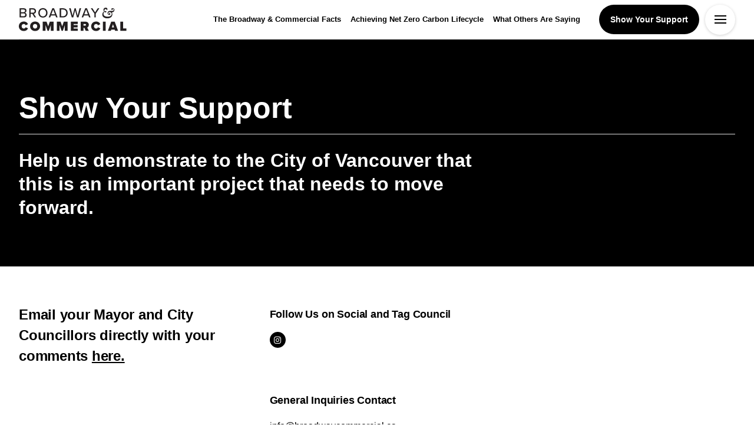

--- FILE ---
content_type: text/html; charset=UTF-8
request_url: https://www.broadwaycommercial.ca/support/
body_size: 7742
content:
<!doctype html>
<!--[if lt IE 9 ]><html lang="en" class="no-js lt-ie9 ie"><![endif]-->
<!--[if IE 9 ]><html lang="en" class="no-js ie9 ie"><![endif]-->
<!--[if (gt IE 9)|!(IE)]><!-->
<html lang="en" class="no-js">
<!--<![endif]-->

<head>
	<meta content="text/html;charset=utf-8" http-equiv="Content-Type">
	<title>Westbank | Vancouver | Broadway &amp; Commercial | Show Your Support</title>
	<meta http-equiv="X-UA-Compatible" content="IE=edge,chrome=1">
	<meta name="viewport" content="width=device-width,initial-scale=1,maximum-scale=1,user-scalable=no">

	<!--[if IE]>
		<script src="http://html5shiv.googlecode.com/svn/trunk/html5.js"></script>
	<![endif]-->


			<!-- Facebook Pixel Code -->
		<script>
			! function(f, b, e, v, n, t, s) {
				if (f.fbq) return;
				n = f.fbq = function() {
					n.callMethod ?
						n.callMethod.apply(n, arguments) : n.queue.push(arguments)
				};
				if (!f._fbq) f._fbq = n;
				n.push = n;
				n.loaded = !0;
				n.version = '2.0';
				n.queue = [];
				t = b.createElement(e);
				t.async = !0;
				t.src = v;
				s = b.getElementsByTagName(e)[0];
				s.parentNode.insertBefore(t, s)
			}(window, document, 'script',
				'https://connect.facebook.net/en_US/fbevents.js');
			fbq('init', '613937325982390');
			fbq('track', 'PageView');
		</script>
		<noscript><img height="1" width="1" style="display:none" src="https://www.facebook.com/tr?id=613937325982390&ev=PageView&noscript=1" /></noscript>
		<!-- End Facebook Pixel Code -->

		<!-- Google Tag Manager -->
		<script>
			(function(w, d, s, l, i) {
				w[l] = w[l] || [];
				w[l].push({
					'gtm.start': new Date().getTime(),
					event: 'gtm.js'
				});
				var f = d.getElementsByTagName(s)[0],
					j = d.createElement(s),
					dl = l != 'dataLayer' ? '&l=' + l : '';
				j.async = true;
				j.src =
					'https://www.googletagmanager.com/gtm.js?id=' + i + dl;
				f.parentNode.insertBefore(j, f);
			})(window, document, 'script', 'dataLayer', 'GTM-K9P94MP');
		</script>
		<!-- End Google Tag Manager -->
	

	<script src="https://use.typekit.net/tti8yyu.js" async></script>
	<script>
		try {
			Typekit.load();
		} catch (e) {}
	</script>
	<link href="https://fonts.googleapis.com/icon?family=Material+Icons" rel="stylesheet">
	<link rel="stylesheet" href="https://cdnjs.cloudflare.com/ajax/libs/font-awesome/6.0.0/css/all.min.css" integrity="sha512-9usAa10IRO0HhonpyAIVpjrylPvoDwiPUiKdWk5t3PyolY1cOd4DSE0Ga+ri4AuTroPR5aQvXU9xC6qOPnzFeg==" crossorigin="anonymous" referrerpolicy="no-referrer" />

					
			<link rel="stylesheet" type="text/css" media="all" href="https://www.broadwaycommercial.ca/app/themes/broadwaycommercial_v1.3/assets/css/styles.css" />
		
	

	<link rel="stylesheet" type="text/css" media="all" href="https://www.broadwaycommercial.ca/app/themes/broadwaycommercial_v1.3/style.css" />
	<link rel="stylesheet" type="text/css" media="all" href="https://www.broadwaycommercial.ca/app/themes/broadwaycommercial_v1.3/assets/lib/scroll-hint/css/scroll-hint.css" />
		
	<!-- This site is optimized with the Yoast SEO plugin v14.8 - https://yoast.com/wordpress/plugins/seo/ -->
	<meta name="description" content="Show your support and help us demonstrate to the City of Vancouver that this is an important project that needs to move forward." />
	<meta name="robots" content="index, follow" />
	<meta name="googlebot" content="index, follow, max-snippet:-1, max-image-preview:large, max-video-preview:-1" />
	<meta name="bingbot" content="index, follow, max-snippet:-1, max-image-preview:large, max-video-preview:-1" />
	<link rel="canonical" href="https://www.broadwaycommercial.ca/support/" />
	<meta property="og:locale" content="en_US" />
	<meta property="og:type" content="article" />
	<meta property="og:title" content="Westbank | Vancouver | Broadway &amp; Commercial | Show Your Support" />
	<meta property="og:description" content="Show your support and help us demonstrate to the City of Vancouver that this is an important project that needs to move forward." />
	<meta property="og:url" content="https://www.broadwaycommercial.ca/support/" />
	<meta property="og:site_name" content="Broadway Commercial" />
	<meta property="article:modified_time" content="2024-06-04T19:58:15+00:00" />
	<meta name="twitter:card" content="summary" />
	<script type="application/ld+json" class="yoast-schema-graph">{"@context":"https://schema.org","@graph":[{"@type":"WebSite","@id":"https://www.broadwaycommercial.ca/#website","url":"https://www.broadwaycommercial.ca/","name":"Broadway Commercial","description":"","potentialAction":[{"@type":"SearchAction","target":"https://www.broadwaycommercial.ca/?s={search_term_string}","query-input":"required name=search_term_string"}],"inLanguage":"en-US"},{"@type":"WebPage","@id":"https://www.broadwaycommercial.ca/support/#webpage","url":"https://www.broadwaycommercial.ca/support/","name":"Westbank | Vancouver | Broadway & Commercial | Show Your Support","isPartOf":{"@id":"https://www.broadwaycommercial.ca/#website"},"datePublished":"2016-09-08T21:12:31+00:00","dateModified":"2024-06-04T19:58:15+00:00","description":"Show your support and help us demonstrate to the City of Vancouver that this is an important project that needs to move forward.","inLanguage":"en-US","potentialAction":[{"@type":"ReadAction","target":["https://www.broadwaycommercial.ca/support/"]}]}]}</script>
	<!-- / Yoast SEO plugin. -->


<link rel='dns-prefetch' href='//www.google.com' />
<link rel='dns-prefetch' href='//s.w.org' />
		<script type="text/javascript">
			window._wpemojiSettings = {"baseUrl":"https:\/\/s.w.org\/images\/core\/emoji\/13.0.0\/72x72\/","ext":".png","svgUrl":"https:\/\/s.w.org\/images\/core\/emoji\/13.0.0\/svg\/","svgExt":".svg","source":{"concatemoji":"https:\/\/www.broadwaycommercial.ca\/wp\/wp-includes\/js\/wp-emoji-release.min.js?ver=5.5.17"}};
			!function(e,a,t){var n,r,o,i=a.createElement("canvas"),p=i.getContext&&i.getContext("2d");function s(e,t){var a=String.fromCharCode;p.clearRect(0,0,i.width,i.height),p.fillText(a.apply(this,e),0,0);e=i.toDataURL();return p.clearRect(0,0,i.width,i.height),p.fillText(a.apply(this,t),0,0),e===i.toDataURL()}function c(e){var t=a.createElement("script");t.src=e,t.defer=t.type="text/javascript",a.getElementsByTagName("head")[0].appendChild(t)}for(o=Array("flag","emoji"),t.supports={everything:!0,everythingExceptFlag:!0},r=0;r<o.length;r++)t.supports[o[r]]=function(e){if(!p||!p.fillText)return!1;switch(p.textBaseline="top",p.font="600 32px Arial",e){case"flag":return s([127987,65039,8205,9895,65039],[127987,65039,8203,9895,65039])?!1:!s([55356,56826,55356,56819],[55356,56826,8203,55356,56819])&&!s([55356,57332,56128,56423,56128,56418,56128,56421,56128,56430,56128,56423,56128,56447],[55356,57332,8203,56128,56423,8203,56128,56418,8203,56128,56421,8203,56128,56430,8203,56128,56423,8203,56128,56447]);case"emoji":return!s([55357,56424,8205,55356,57212],[55357,56424,8203,55356,57212])}return!1}(o[r]),t.supports.everything=t.supports.everything&&t.supports[o[r]],"flag"!==o[r]&&(t.supports.everythingExceptFlag=t.supports.everythingExceptFlag&&t.supports[o[r]]);t.supports.everythingExceptFlag=t.supports.everythingExceptFlag&&!t.supports.flag,t.DOMReady=!1,t.readyCallback=function(){t.DOMReady=!0},t.supports.everything||(n=function(){t.readyCallback()},a.addEventListener?(a.addEventListener("DOMContentLoaded",n,!1),e.addEventListener("load",n,!1)):(e.attachEvent("onload",n),a.attachEvent("onreadystatechange",function(){"complete"===a.readyState&&t.readyCallback()})),(n=t.source||{}).concatemoji?c(n.concatemoji):n.wpemoji&&n.twemoji&&(c(n.twemoji),c(n.wpemoji)))}(window,document,window._wpemojiSettings);
		</script>
		<style type="text/css">
img.wp-smiley,
img.emoji {
	display: inline !important;
	border: none !important;
	box-shadow: none !important;
	height: 1em !important;
	width: 1em !important;
	margin: 0 .07em !important;
	vertical-align: -0.1em !important;
	background: none !important;
	padding: 0 !important;
}
</style>
	<link rel='stylesheet' id='contact-form-7-css'  href='https://www.broadwaycommercial.ca/app/plugins/contact-form-7/includes/css/styles.css?ver=5.2.1' type='text/css' media='all' />
<link rel='stylesheet' id='wp-block-library-css'  href='https://www.broadwaycommercial.ca/wp/wp-includes/css/dist/block-library/style.min.css?ver=5.5.17' type='text/css' media='all' />
<script type='text/javascript' src='https://www.broadwaycommercial.ca/wp/wp-includes/js/jquery/jquery.js?ver=1.12.4-wp' id='jquery-core-js'></script>
<link rel="https://api.w.org/" href="https://www.broadwaycommercial.ca/wp-json/" /><link rel="alternate" type="application/json" href="https://www.broadwaycommercial.ca/wp-json/wp/v2/pages/33" /><link rel="EditURI" type="application/rsd+xml" title="RSD" href="https://www.broadwaycommercial.ca/wp/xmlrpc.php?rsd" />
<link rel="wlwmanifest" type="application/wlwmanifest+xml" href="https://www.broadwaycommercial.ca/wp/wp-includes/wlwmanifest.xml" /> 
<meta name="generator" content="WordPress 5.5.17" />
<link rel='shortlink' href='https://www.broadwaycommercial.ca/?p=33' />
<link rel="alternate" type="application/json+oembed" href="https://www.broadwaycommercial.ca/wp-json/oembed/1.0/embed?url=https%3A%2F%2Fwww.broadwaycommercial.ca%2Fsupport%2F" />
<link rel="alternate" type="text/xml+oembed" href="https://www.broadwaycommercial.ca/wp-json/oembed/1.0/embed?url=https%3A%2F%2Fwww.broadwaycommercial.ca%2Fsupport%2F&#038;format=xml" />
<!-- Google tag (gtag.js) --> <script async src="https://www.googletagmanager.com/gtag/js?id=G-N21ZPLMCTP"></script> <script> window.dataLayer = window.dataLayer || []; function gtag(){dataLayer.push(arguments);} gtag('js', new Date()); gtag('config', 'G-N21ZPLMCTP'); </script><link rel="icon" href="https://www.broadwaycommercial.ca/app/uploads/2022/04/broadway-commercial-favicon-gold.png" sizes="32x32" />
<link rel="icon" href="https://www.broadwaycommercial.ca/app/uploads/2022/04/broadway-commercial-favicon-gold.png" sizes="192x192" />
<link rel="apple-touch-icon" href="https://www.broadwaycommercial.ca/app/uploads/2022/04/broadway-commercial-favicon-gold.png" />
<meta name="msapplication-TileImage" content="https://www.broadwaycommercial.ca/app/uploads/2022/04/broadway-commercial-favicon-gold.png" />
</head>

<body class="page-template-default page page-id-33 not-front">

			<!-- Google Tag Manager (noscript) -->
		<noscript><iframe src="https://www.googletagmanager.com/ns.html?id=GTM-K9P94MP" height="0" width="0" style="display:none;visibility:hidden"></iframe></noscript>
		<!-- End Google Tag Manager (noscript) -->
	
	<header class="global__header">
  <div class="wrap">

    <a href="/" class="logo">
      <h1><img src="/app/themes/broadwaycommercial_v1.3/assets/img/Logo-Broadway-Commercial-Black-01-185x40.svg" alt="B&C Logo" /></h1>
    </a>

    <nav class="main-nav">
      <div class="menu-main-navigation-container"><ul id="menu-main-navigation" class="menu"><li id="menu-item-641" class="menu-item menu-item-type-post_type menu-item-object-page menu-item-641"><a href="https://www.broadwaycommercial.ca/hub-facts/">The Broadway &#038; Commercial Facts</a></li>
<li id="menu-item-923" class="menu-item menu-item-type-post_type menu-item-object-page menu-item-923"><a href="https://www.broadwaycommercial.ca/achieving-net-zero-carbon-lifecycle/">Achieving Net Zero Carbon Lifecycle</a></li>
<li id="menu-item-922" class="menu-item menu-item-type-post_type menu-item-object-page menu-item-922"><a href="https://www.broadwaycommercial.ca/others-saying/">What Others Are Saying</a></li>
</ul></div>    </nav>

    <nav class="utility-nav">
      <div class="menu-utility-navigation-container"><ul id="menu-utility-navigation" class="menu"><li id="menu-item-35" class="menu-item menu-item-type-post_type menu-item-object-page current-menu-item page_item page-item-33 current_page_item menu-item-35"><a href="https://www.broadwaycommercial.ca/support/" aria-current="page">Show Your Support</a></li>
</ul></div>    </nav>


    <div id="hamburger">
  <div class="inner">
    <span></span>
    <span></span>
    <span></span>
  </div>
</div>

  </div>
</header>	<div id="drawer">
  <!-- <h1 class="main-logo">
  <a href="https://www.broadwaycommercial.ca">
    Broadway Commercial  </a>
</h1>
 -->

  <nav class="main-nav">
    <div class="menu-full-menu-container"><ol id="menu-full-menu" class="menu"><li id="menu-item-929" class="menu-item menu-item-type-post_type menu-item-object-page menu-item-929"><a href="https://www.broadwaycommercial.ca/hub-facts/">The Broadway &#038; Commercial Facts</a></li>
<li id="menu-item-926" class="menu-item menu-item-type-post_type menu-item-object-page menu-item-926"><a href="https://www.broadwaycommercial.ca/achieving-net-zero-carbon-lifecycle/">Achieving Net Zero Carbon Lifecycle</a></li>
<li id="menu-item-925" class="menu-item menu-item-type-post_type menu-item-object-page menu-item-925"><a href="https://www.broadwaycommercial.ca/others-saying/">What Others Are Saying</a></li>
<li id="menu-item-928" class="menu-item menu-item-type-post_type menu-item-object-page menu-item-928"><a href="https://www.broadwaycommercial.ca/team/">Team</a></li>
</ol></div>
    <nav class="utility-nav">
      <div class="menu-utility-navigation-container"><ul id="menu-utility-navigation-1" class="menu"><li class="menu-item menu-item-type-post_type menu-item-object-page current-menu-item page_item page-item-33 current_page_item menu-item-35"><a href="https://www.broadwaycommercial.ca/support/" aria-current="page">Show Your Support</a></li>
</ul></div>    </nav>
  </nav>


</div>
<main class="support-page">
	<div class="support-header">
		<div class="content-wrap">
			<h1 class="page-title">Show Your Support</h1>
			<p class="page-sub-title">Help us demonstrate to the City of Vancouver that this is an important project that needs to move forward.</p>
		</div>
	</div>

	<div class="content-wrap content__margin__top">
		<div class="col-wrap">
			<div class="col-3">
				<div class="councillor-email">
					<p>Email your Mayor and City Councillors directly with your comments <a href="https://vancouver.ca/your-government/contact-council-public-hearing.aspx" target="_blank">here.</a></p>
					<!-- <select name="select-councillor" id="select-councillor" onchange="openMailBox()">
						<option value="">Select Councillor</option>
						<option value="CLRbligh@vancouver.ca">Councillor Rebecca Bligh</option>
						<option value="CLRboyle@vancouver.ca">Councillor Christine Boyle</option>
						<option value="CLRcarr@vancouver.ca">Councillor Adrian Carr</option>
						<option value="CLRdegenova@vancouver.ca">Councillor Melissa De Genova</option>
						<option value="CLRdominato@vancouver.ca">Councillor Lisa Dominato</option>
						<option value="CLRfry@vancouver.ca">Councillor Pete Fry</option>
						<option value="CLRhardwick@vancouver.ca">Councillor Colleen Hardwick</option>
						<option value="CLRkirby-yung@vancouver.ca">Councillor Sarah Kirby-Yung</option>
						<option value="CLRswanson@vancouver.ca">Councillor Jean Swanson</option>
						<option value="CLRwiebe@vancouver.ca">Councillor Michael Wiebe</option>
					</select> -->
				</div>

				<!-- <div class="learn-more">
					<p class="location">
						Want to Learn More? <br />
						Visit the Broadway & Commercial Info Kiosk
					</p>
					<p class="address">
						April - June 2022<br />
						Inside the Safeway <br />
						1780 E Broadway
					</p>
				</div> -->
			</div>
			<div class="col-3 right-col">
				<div class="social">
					<h3 class="title">
						Follow Us on Social and Tag Council
					</h3>
					<div class="social-icons">
						<a href="https://www.instagram.com/broadway.commercial/" class="instagram">
							<i class="fa-brands fa-instagram"></i>
						</a>
						<!-- <a href="#" class="twitter">
							<i class="fa-brands fa-twitter"></i>
						</a>
						<a href="#" class="facebook">
							<i class="fa-brands fa-facebook-f"></i>
						</a>
						<a href="#" class="pinterest">
							<i class="fa-brands fa-pinterest-p"></i>
						</a>
						<a href="#" class="linkedin">
							<i class="fa-brands fa-linkedin-in"></i>
						</a> -->
					</div>
				</div>
				<h3>General Inquiries Contact</h3>
				<p>
					<a href="mailto:info@broadwaycommercial.ca">
						info@broadwaycommercial.ca
					</a>
				</p>
				<h3>Full Project Information</h3>
				<a href="https://www.shapeyourcity.ca/1780-e-broadway-rz" class="learn-more-btn">
					Learn More
				</a>
			</div>
			<img class="page-hero" src="https://www.broadwaycommercial.ca/app/themes/broadwaycommercial_v1.3/assets/img/support/support_hero.jpg" alt="hero" />
		</div>
	</div>

	
<div class="content-wrap content__margin">
  <div class="pagination">
    <a href="https://www.broadwaycommercial.ca/team/" class="btn-prev">
      <span class="label">Previous</span>
      <span class="title">Team</span>
    </a>

      </div>
</div>

</main>

<footer>
	<div class="footer-inner-wrap inner-wrap">

		<div class="footer-col-wrap top-section">
			<div class="left-section">
        <img src="/app/themes/broadwaycommercial_v1.3/assets/img/Logo-Broadway-Commercial-White-01-185x40.svg" alt="Broadway and Commercial" />
			</div>
			<div class="center-section">
				<label class="title">
					Contact Us
				</label>
				<p class="email">
					<a href="mailto:info@broadwaycommercial.ca">info@broadwaycommercial.ca</a>
				</p>
			</div>
			<div class="right-section">
				<div class="social">
	<label class="title">
		Follow Us
	</label>
	<div class="social-icons">
		<a href="https://www.instagram.com/broadway.commercial/" class="instagram">
			<i class="fa-brands fa-instagram"></i>
		</a>
		<a href="https://www.facebook.com/Broadway-Commercial-110423360737480/" class="facebook">
			<i class="fa-brands fa-facebook-f"></i>
		</a>
		<!-- <a href="#" class="twitter">
			<i class="fa-brands fa-twitter"></i>
		</a>
		
		<a href="#" class="pinterest">
			<i class="fa-brands fa-pinterest-p"></i>
		</a>
		<a href="#" class="linkedin">
			<i class="fa-brands fa-linkedin-in"></i>
		</a> -->
	</div>
</div>			</div>
		</div>
		<div class="footer-col-wrap">
			<div class="center-section">
				<a href="/privacy-policy" target="_blank">Privacy Policy</a>
			</div>
		</div>

	</div>
</footer><div id="lightbox-modal" class="lightbox-modal">
	<div class="lightbox-modal__overlay">
	</div>
	<div class="lightbox-modal__content-wrapper">
		<a href="#" class="lightbox-modal__close">
			<svg xmlns="http://www.w3.org/2000/svg" viewBox="0 0 24 24">
				<path d="M 5.7070312 4.2929688 L 4.2929688 5.7070312 L 10.585938 12 L 4.2929688 18.292969 L 5.7070312 19.707031 L 12 13.414062 L 18.292969 19.707031 L 19.707031 18.292969 L 13.414062 12 L 19.707031 5.7070312 L 18.292969 4.2929688 L 12 10.585938 L 5.7070312 4.2929688 z"></path>
			</svg>
		</a>
		<div class="lightbox-modal__content"></div>
		<svg class="modal-content__down" xmlns="http://www.w3.org/2000/svg" viewBox="0 0 30 30">
			<path d="M27,15c0-6.627-5.373-12-12-12C8.373,3,3,8.373,3,15s5.373,12,12,12C21.627,27,27,21.627,27,15z M14.293,19.707l-6-6 C8.098,13.512,8,13.256,8,13s0.098-0.512,0.293-0.707c0.391-0.391,1.023-0.391,1.414,0L15,17.586l5.293-5.293 c0.391-0.391,1.023-0.391,1.414,0s0.391,1.023,0,1.414l-6,6C15.316,20.098,14.684,20.098,14.293,19.707z"></path>
		</svg>
	</div>
</div>

				<script src="https://www.broadwaycommercial.ca/app/themes/broadwaycommercial_v1.3/assets/js/bundle.js" async></script>
	

<script src="https://www.broadwaycommercial.ca/app/themes/broadwaycommercial_v1.3/assets/lib/scroll-hint/js/scroll-hint.min.js" async></script>

<script src="https://cdnjs.cloudflare.com/ajax/libs/jquery/3.3.1/jquery.min.js"></script>
<script src="https://unpkg.com/masonry-layout@4/dist/masonry.pkgd.min.js"></script>
<script src="https://unpkg.com/imagesloaded@4/imagesloaded.pkgd.min.js"></script>


<script>
	var acc = document.getElementsByClassName("home-accordion");
	var i;

	for (i = 0; i < acc.length; i++) {
		acc[i].addEventListener("click", function() {
			this.classList.toggle("active");
			var panel = this.nextElementSibling;
			if (panel.style.maxHeight) {
				panel.style.maxHeight = null;
			} else {
				panel.style.maxHeight = panel.scrollHeight + "px";
			}
		});
	}

	const globalBanner = document.querySelector('.global__banner')
	if (globalBanner) {
		setTimeout(() => globalBanner.classList.add('show'), 500)
		globalBanner.querySelector('button').addEventListener('click', () => globalBanner.classList.remove('show'))
	}


	// Masonry
	var colWidth = $(".masonry-grid-item").width();

	window.onresize = function() {
		var colWidth = $(".masonry-grid-item").width();
	}

	var $grid = $(".masonry-grid").masonry({
		// options
		itemSelector: ".masonry-grid-item",
		columnWidth: ".masonry-grid-item",
		// percentPosition: true,
		gutter: 72,
		fitWidth: true
	});

	$grid.imagesLoaded().progress(function() {
		$grid.masonry("layout");
	});


	// Email Councillor
	function openMailBox() {
		var councillorEmail = document.getElementById("select-councillor").value;
		window.location.href = `mailto:${councillorEmail}?subject=Feedback for Broadway and Commercial Project`;
	}
</script>

<script>
	(function(i, s, o, g, r, a, m) {
		i['GoogleAnalyticsObject'] = r;
		i[r] = i[r] || function() {
			(i[r].q = i[r].q || []).push(arguments)
		}, i[r].l = 1 * new Date();
		a = s.createElement(o),
			m = s.getElementsByTagName(o)[0];
		a.async = 1;
		a.src = g;
		m.parentNode.insertBefore(a, m)
	})(window, document, 'script', '//www.google-analytics.com/analytics.js', 'ga');
</script>

	<script>
		ga('create', 'UA-84481308-1');
		ga('send', 'pageview');
	</script>

<script type='text/javascript' id='contact-form-7-js-extra'>
/* <![CDATA[ */
var wpcf7 = {"apiSettings":{"root":"https:\/\/www.broadwaycommercial.ca\/wp-json\/contact-form-7\/v1","namespace":"contact-form-7\/v1"}};
var wpcf7 = {"apiSettings":{"root":"https:\/\/www.broadwaycommercial.ca\/wp-json\/contact-form-7\/v1","namespace":"contact-form-7\/v1"}};
/* ]]> */
</script>
<script type='text/javascript' src='https://www.broadwaycommercial.ca/app/plugins/contact-form-7/includes/js/scripts.js?ver=5.2.1' id='contact-form-7-js'></script>
<script type='text/javascript' src='https://www.google.com/recaptcha/api.js?render=6LcEHgwaAAAAAAL4FXM3mHLD11n28P6QL9vVRPrP&#038;ver=3.0' id='google-recaptcha-js'></script>
<script type='text/javascript' id='wpcf7-recaptcha-js-extra'>
/* <![CDATA[ */
var wpcf7_recaptcha = {"sitekey":"6LcEHgwaAAAAAAL4FXM3mHLD11n28P6QL9vVRPrP","actions":{"homepage":"homepage","contactform":"contactform"}};
/* ]]> */
</script>
<script type='text/javascript' src='https://www.broadwaycommercial.ca/app/plugins/contact-form-7/modules/recaptcha/script.js?ver=5.2.1' id='wpcf7-recaptcha-js'></script>
<script type='text/javascript' src='https://www.broadwaycommercial.ca/wp/wp-includes/js/wp-embed.min.js?ver=5.5.17' id='wp-embed-js'></script>
</body>

</html>

--- FILE ---
content_type: text/html; charset=utf-8
request_url: https://www.google.com/recaptcha/api2/anchor?ar=1&k=6LcEHgwaAAAAAAL4FXM3mHLD11n28P6QL9vVRPrP&co=aHR0cHM6Ly93d3cuYnJvYWR3YXljb21tZXJjaWFsLmNhOjQ0Mw..&hl=en&v=PoyoqOPhxBO7pBk68S4YbpHZ&size=invisible&anchor-ms=20000&execute-ms=30000&cb=v2r3uemds5su
body_size: 48737
content:
<!DOCTYPE HTML><html dir="ltr" lang="en"><head><meta http-equiv="Content-Type" content="text/html; charset=UTF-8">
<meta http-equiv="X-UA-Compatible" content="IE=edge">
<title>reCAPTCHA</title>
<style type="text/css">
/* cyrillic-ext */
@font-face {
  font-family: 'Roboto';
  font-style: normal;
  font-weight: 400;
  font-stretch: 100%;
  src: url(//fonts.gstatic.com/s/roboto/v48/KFO7CnqEu92Fr1ME7kSn66aGLdTylUAMa3GUBHMdazTgWw.woff2) format('woff2');
  unicode-range: U+0460-052F, U+1C80-1C8A, U+20B4, U+2DE0-2DFF, U+A640-A69F, U+FE2E-FE2F;
}
/* cyrillic */
@font-face {
  font-family: 'Roboto';
  font-style: normal;
  font-weight: 400;
  font-stretch: 100%;
  src: url(//fonts.gstatic.com/s/roboto/v48/KFO7CnqEu92Fr1ME7kSn66aGLdTylUAMa3iUBHMdazTgWw.woff2) format('woff2');
  unicode-range: U+0301, U+0400-045F, U+0490-0491, U+04B0-04B1, U+2116;
}
/* greek-ext */
@font-face {
  font-family: 'Roboto';
  font-style: normal;
  font-weight: 400;
  font-stretch: 100%;
  src: url(//fonts.gstatic.com/s/roboto/v48/KFO7CnqEu92Fr1ME7kSn66aGLdTylUAMa3CUBHMdazTgWw.woff2) format('woff2');
  unicode-range: U+1F00-1FFF;
}
/* greek */
@font-face {
  font-family: 'Roboto';
  font-style: normal;
  font-weight: 400;
  font-stretch: 100%;
  src: url(//fonts.gstatic.com/s/roboto/v48/KFO7CnqEu92Fr1ME7kSn66aGLdTylUAMa3-UBHMdazTgWw.woff2) format('woff2');
  unicode-range: U+0370-0377, U+037A-037F, U+0384-038A, U+038C, U+038E-03A1, U+03A3-03FF;
}
/* math */
@font-face {
  font-family: 'Roboto';
  font-style: normal;
  font-weight: 400;
  font-stretch: 100%;
  src: url(//fonts.gstatic.com/s/roboto/v48/KFO7CnqEu92Fr1ME7kSn66aGLdTylUAMawCUBHMdazTgWw.woff2) format('woff2');
  unicode-range: U+0302-0303, U+0305, U+0307-0308, U+0310, U+0312, U+0315, U+031A, U+0326-0327, U+032C, U+032F-0330, U+0332-0333, U+0338, U+033A, U+0346, U+034D, U+0391-03A1, U+03A3-03A9, U+03B1-03C9, U+03D1, U+03D5-03D6, U+03F0-03F1, U+03F4-03F5, U+2016-2017, U+2034-2038, U+203C, U+2040, U+2043, U+2047, U+2050, U+2057, U+205F, U+2070-2071, U+2074-208E, U+2090-209C, U+20D0-20DC, U+20E1, U+20E5-20EF, U+2100-2112, U+2114-2115, U+2117-2121, U+2123-214F, U+2190, U+2192, U+2194-21AE, U+21B0-21E5, U+21F1-21F2, U+21F4-2211, U+2213-2214, U+2216-22FF, U+2308-230B, U+2310, U+2319, U+231C-2321, U+2336-237A, U+237C, U+2395, U+239B-23B7, U+23D0, U+23DC-23E1, U+2474-2475, U+25AF, U+25B3, U+25B7, U+25BD, U+25C1, U+25CA, U+25CC, U+25FB, U+266D-266F, U+27C0-27FF, U+2900-2AFF, U+2B0E-2B11, U+2B30-2B4C, U+2BFE, U+3030, U+FF5B, U+FF5D, U+1D400-1D7FF, U+1EE00-1EEFF;
}
/* symbols */
@font-face {
  font-family: 'Roboto';
  font-style: normal;
  font-weight: 400;
  font-stretch: 100%;
  src: url(//fonts.gstatic.com/s/roboto/v48/KFO7CnqEu92Fr1ME7kSn66aGLdTylUAMaxKUBHMdazTgWw.woff2) format('woff2');
  unicode-range: U+0001-000C, U+000E-001F, U+007F-009F, U+20DD-20E0, U+20E2-20E4, U+2150-218F, U+2190, U+2192, U+2194-2199, U+21AF, U+21E6-21F0, U+21F3, U+2218-2219, U+2299, U+22C4-22C6, U+2300-243F, U+2440-244A, U+2460-24FF, U+25A0-27BF, U+2800-28FF, U+2921-2922, U+2981, U+29BF, U+29EB, U+2B00-2BFF, U+4DC0-4DFF, U+FFF9-FFFB, U+10140-1018E, U+10190-1019C, U+101A0, U+101D0-101FD, U+102E0-102FB, U+10E60-10E7E, U+1D2C0-1D2D3, U+1D2E0-1D37F, U+1F000-1F0FF, U+1F100-1F1AD, U+1F1E6-1F1FF, U+1F30D-1F30F, U+1F315, U+1F31C, U+1F31E, U+1F320-1F32C, U+1F336, U+1F378, U+1F37D, U+1F382, U+1F393-1F39F, U+1F3A7-1F3A8, U+1F3AC-1F3AF, U+1F3C2, U+1F3C4-1F3C6, U+1F3CA-1F3CE, U+1F3D4-1F3E0, U+1F3ED, U+1F3F1-1F3F3, U+1F3F5-1F3F7, U+1F408, U+1F415, U+1F41F, U+1F426, U+1F43F, U+1F441-1F442, U+1F444, U+1F446-1F449, U+1F44C-1F44E, U+1F453, U+1F46A, U+1F47D, U+1F4A3, U+1F4B0, U+1F4B3, U+1F4B9, U+1F4BB, U+1F4BF, U+1F4C8-1F4CB, U+1F4D6, U+1F4DA, U+1F4DF, U+1F4E3-1F4E6, U+1F4EA-1F4ED, U+1F4F7, U+1F4F9-1F4FB, U+1F4FD-1F4FE, U+1F503, U+1F507-1F50B, U+1F50D, U+1F512-1F513, U+1F53E-1F54A, U+1F54F-1F5FA, U+1F610, U+1F650-1F67F, U+1F687, U+1F68D, U+1F691, U+1F694, U+1F698, U+1F6AD, U+1F6B2, U+1F6B9-1F6BA, U+1F6BC, U+1F6C6-1F6CF, U+1F6D3-1F6D7, U+1F6E0-1F6EA, U+1F6F0-1F6F3, U+1F6F7-1F6FC, U+1F700-1F7FF, U+1F800-1F80B, U+1F810-1F847, U+1F850-1F859, U+1F860-1F887, U+1F890-1F8AD, U+1F8B0-1F8BB, U+1F8C0-1F8C1, U+1F900-1F90B, U+1F93B, U+1F946, U+1F984, U+1F996, U+1F9E9, U+1FA00-1FA6F, U+1FA70-1FA7C, U+1FA80-1FA89, U+1FA8F-1FAC6, U+1FACE-1FADC, U+1FADF-1FAE9, U+1FAF0-1FAF8, U+1FB00-1FBFF;
}
/* vietnamese */
@font-face {
  font-family: 'Roboto';
  font-style: normal;
  font-weight: 400;
  font-stretch: 100%;
  src: url(//fonts.gstatic.com/s/roboto/v48/KFO7CnqEu92Fr1ME7kSn66aGLdTylUAMa3OUBHMdazTgWw.woff2) format('woff2');
  unicode-range: U+0102-0103, U+0110-0111, U+0128-0129, U+0168-0169, U+01A0-01A1, U+01AF-01B0, U+0300-0301, U+0303-0304, U+0308-0309, U+0323, U+0329, U+1EA0-1EF9, U+20AB;
}
/* latin-ext */
@font-face {
  font-family: 'Roboto';
  font-style: normal;
  font-weight: 400;
  font-stretch: 100%;
  src: url(//fonts.gstatic.com/s/roboto/v48/KFO7CnqEu92Fr1ME7kSn66aGLdTylUAMa3KUBHMdazTgWw.woff2) format('woff2');
  unicode-range: U+0100-02BA, U+02BD-02C5, U+02C7-02CC, U+02CE-02D7, U+02DD-02FF, U+0304, U+0308, U+0329, U+1D00-1DBF, U+1E00-1E9F, U+1EF2-1EFF, U+2020, U+20A0-20AB, U+20AD-20C0, U+2113, U+2C60-2C7F, U+A720-A7FF;
}
/* latin */
@font-face {
  font-family: 'Roboto';
  font-style: normal;
  font-weight: 400;
  font-stretch: 100%;
  src: url(//fonts.gstatic.com/s/roboto/v48/KFO7CnqEu92Fr1ME7kSn66aGLdTylUAMa3yUBHMdazQ.woff2) format('woff2');
  unicode-range: U+0000-00FF, U+0131, U+0152-0153, U+02BB-02BC, U+02C6, U+02DA, U+02DC, U+0304, U+0308, U+0329, U+2000-206F, U+20AC, U+2122, U+2191, U+2193, U+2212, U+2215, U+FEFF, U+FFFD;
}
/* cyrillic-ext */
@font-face {
  font-family: 'Roboto';
  font-style: normal;
  font-weight: 500;
  font-stretch: 100%;
  src: url(//fonts.gstatic.com/s/roboto/v48/KFO7CnqEu92Fr1ME7kSn66aGLdTylUAMa3GUBHMdazTgWw.woff2) format('woff2');
  unicode-range: U+0460-052F, U+1C80-1C8A, U+20B4, U+2DE0-2DFF, U+A640-A69F, U+FE2E-FE2F;
}
/* cyrillic */
@font-face {
  font-family: 'Roboto';
  font-style: normal;
  font-weight: 500;
  font-stretch: 100%;
  src: url(//fonts.gstatic.com/s/roboto/v48/KFO7CnqEu92Fr1ME7kSn66aGLdTylUAMa3iUBHMdazTgWw.woff2) format('woff2');
  unicode-range: U+0301, U+0400-045F, U+0490-0491, U+04B0-04B1, U+2116;
}
/* greek-ext */
@font-face {
  font-family: 'Roboto';
  font-style: normal;
  font-weight: 500;
  font-stretch: 100%;
  src: url(//fonts.gstatic.com/s/roboto/v48/KFO7CnqEu92Fr1ME7kSn66aGLdTylUAMa3CUBHMdazTgWw.woff2) format('woff2');
  unicode-range: U+1F00-1FFF;
}
/* greek */
@font-face {
  font-family: 'Roboto';
  font-style: normal;
  font-weight: 500;
  font-stretch: 100%;
  src: url(//fonts.gstatic.com/s/roboto/v48/KFO7CnqEu92Fr1ME7kSn66aGLdTylUAMa3-UBHMdazTgWw.woff2) format('woff2');
  unicode-range: U+0370-0377, U+037A-037F, U+0384-038A, U+038C, U+038E-03A1, U+03A3-03FF;
}
/* math */
@font-face {
  font-family: 'Roboto';
  font-style: normal;
  font-weight: 500;
  font-stretch: 100%;
  src: url(//fonts.gstatic.com/s/roboto/v48/KFO7CnqEu92Fr1ME7kSn66aGLdTylUAMawCUBHMdazTgWw.woff2) format('woff2');
  unicode-range: U+0302-0303, U+0305, U+0307-0308, U+0310, U+0312, U+0315, U+031A, U+0326-0327, U+032C, U+032F-0330, U+0332-0333, U+0338, U+033A, U+0346, U+034D, U+0391-03A1, U+03A3-03A9, U+03B1-03C9, U+03D1, U+03D5-03D6, U+03F0-03F1, U+03F4-03F5, U+2016-2017, U+2034-2038, U+203C, U+2040, U+2043, U+2047, U+2050, U+2057, U+205F, U+2070-2071, U+2074-208E, U+2090-209C, U+20D0-20DC, U+20E1, U+20E5-20EF, U+2100-2112, U+2114-2115, U+2117-2121, U+2123-214F, U+2190, U+2192, U+2194-21AE, U+21B0-21E5, U+21F1-21F2, U+21F4-2211, U+2213-2214, U+2216-22FF, U+2308-230B, U+2310, U+2319, U+231C-2321, U+2336-237A, U+237C, U+2395, U+239B-23B7, U+23D0, U+23DC-23E1, U+2474-2475, U+25AF, U+25B3, U+25B7, U+25BD, U+25C1, U+25CA, U+25CC, U+25FB, U+266D-266F, U+27C0-27FF, U+2900-2AFF, U+2B0E-2B11, U+2B30-2B4C, U+2BFE, U+3030, U+FF5B, U+FF5D, U+1D400-1D7FF, U+1EE00-1EEFF;
}
/* symbols */
@font-face {
  font-family: 'Roboto';
  font-style: normal;
  font-weight: 500;
  font-stretch: 100%;
  src: url(//fonts.gstatic.com/s/roboto/v48/KFO7CnqEu92Fr1ME7kSn66aGLdTylUAMaxKUBHMdazTgWw.woff2) format('woff2');
  unicode-range: U+0001-000C, U+000E-001F, U+007F-009F, U+20DD-20E0, U+20E2-20E4, U+2150-218F, U+2190, U+2192, U+2194-2199, U+21AF, U+21E6-21F0, U+21F3, U+2218-2219, U+2299, U+22C4-22C6, U+2300-243F, U+2440-244A, U+2460-24FF, U+25A0-27BF, U+2800-28FF, U+2921-2922, U+2981, U+29BF, U+29EB, U+2B00-2BFF, U+4DC0-4DFF, U+FFF9-FFFB, U+10140-1018E, U+10190-1019C, U+101A0, U+101D0-101FD, U+102E0-102FB, U+10E60-10E7E, U+1D2C0-1D2D3, U+1D2E0-1D37F, U+1F000-1F0FF, U+1F100-1F1AD, U+1F1E6-1F1FF, U+1F30D-1F30F, U+1F315, U+1F31C, U+1F31E, U+1F320-1F32C, U+1F336, U+1F378, U+1F37D, U+1F382, U+1F393-1F39F, U+1F3A7-1F3A8, U+1F3AC-1F3AF, U+1F3C2, U+1F3C4-1F3C6, U+1F3CA-1F3CE, U+1F3D4-1F3E0, U+1F3ED, U+1F3F1-1F3F3, U+1F3F5-1F3F7, U+1F408, U+1F415, U+1F41F, U+1F426, U+1F43F, U+1F441-1F442, U+1F444, U+1F446-1F449, U+1F44C-1F44E, U+1F453, U+1F46A, U+1F47D, U+1F4A3, U+1F4B0, U+1F4B3, U+1F4B9, U+1F4BB, U+1F4BF, U+1F4C8-1F4CB, U+1F4D6, U+1F4DA, U+1F4DF, U+1F4E3-1F4E6, U+1F4EA-1F4ED, U+1F4F7, U+1F4F9-1F4FB, U+1F4FD-1F4FE, U+1F503, U+1F507-1F50B, U+1F50D, U+1F512-1F513, U+1F53E-1F54A, U+1F54F-1F5FA, U+1F610, U+1F650-1F67F, U+1F687, U+1F68D, U+1F691, U+1F694, U+1F698, U+1F6AD, U+1F6B2, U+1F6B9-1F6BA, U+1F6BC, U+1F6C6-1F6CF, U+1F6D3-1F6D7, U+1F6E0-1F6EA, U+1F6F0-1F6F3, U+1F6F7-1F6FC, U+1F700-1F7FF, U+1F800-1F80B, U+1F810-1F847, U+1F850-1F859, U+1F860-1F887, U+1F890-1F8AD, U+1F8B0-1F8BB, U+1F8C0-1F8C1, U+1F900-1F90B, U+1F93B, U+1F946, U+1F984, U+1F996, U+1F9E9, U+1FA00-1FA6F, U+1FA70-1FA7C, U+1FA80-1FA89, U+1FA8F-1FAC6, U+1FACE-1FADC, U+1FADF-1FAE9, U+1FAF0-1FAF8, U+1FB00-1FBFF;
}
/* vietnamese */
@font-face {
  font-family: 'Roboto';
  font-style: normal;
  font-weight: 500;
  font-stretch: 100%;
  src: url(//fonts.gstatic.com/s/roboto/v48/KFO7CnqEu92Fr1ME7kSn66aGLdTylUAMa3OUBHMdazTgWw.woff2) format('woff2');
  unicode-range: U+0102-0103, U+0110-0111, U+0128-0129, U+0168-0169, U+01A0-01A1, U+01AF-01B0, U+0300-0301, U+0303-0304, U+0308-0309, U+0323, U+0329, U+1EA0-1EF9, U+20AB;
}
/* latin-ext */
@font-face {
  font-family: 'Roboto';
  font-style: normal;
  font-weight: 500;
  font-stretch: 100%;
  src: url(//fonts.gstatic.com/s/roboto/v48/KFO7CnqEu92Fr1ME7kSn66aGLdTylUAMa3KUBHMdazTgWw.woff2) format('woff2');
  unicode-range: U+0100-02BA, U+02BD-02C5, U+02C7-02CC, U+02CE-02D7, U+02DD-02FF, U+0304, U+0308, U+0329, U+1D00-1DBF, U+1E00-1E9F, U+1EF2-1EFF, U+2020, U+20A0-20AB, U+20AD-20C0, U+2113, U+2C60-2C7F, U+A720-A7FF;
}
/* latin */
@font-face {
  font-family: 'Roboto';
  font-style: normal;
  font-weight: 500;
  font-stretch: 100%;
  src: url(//fonts.gstatic.com/s/roboto/v48/KFO7CnqEu92Fr1ME7kSn66aGLdTylUAMa3yUBHMdazQ.woff2) format('woff2');
  unicode-range: U+0000-00FF, U+0131, U+0152-0153, U+02BB-02BC, U+02C6, U+02DA, U+02DC, U+0304, U+0308, U+0329, U+2000-206F, U+20AC, U+2122, U+2191, U+2193, U+2212, U+2215, U+FEFF, U+FFFD;
}
/* cyrillic-ext */
@font-face {
  font-family: 'Roboto';
  font-style: normal;
  font-weight: 900;
  font-stretch: 100%;
  src: url(//fonts.gstatic.com/s/roboto/v48/KFO7CnqEu92Fr1ME7kSn66aGLdTylUAMa3GUBHMdazTgWw.woff2) format('woff2');
  unicode-range: U+0460-052F, U+1C80-1C8A, U+20B4, U+2DE0-2DFF, U+A640-A69F, U+FE2E-FE2F;
}
/* cyrillic */
@font-face {
  font-family: 'Roboto';
  font-style: normal;
  font-weight: 900;
  font-stretch: 100%;
  src: url(//fonts.gstatic.com/s/roboto/v48/KFO7CnqEu92Fr1ME7kSn66aGLdTylUAMa3iUBHMdazTgWw.woff2) format('woff2');
  unicode-range: U+0301, U+0400-045F, U+0490-0491, U+04B0-04B1, U+2116;
}
/* greek-ext */
@font-face {
  font-family: 'Roboto';
  font-style: normal;
  font-weight: 900;
  font-stretch: 100%;
  src: url(//fonts.gstatic.com/s/roboto/v48/KFO7CnqEu92Fr1ME7kSn66aGLdTylUAMa3CUBHMdazTgWw.woff2) format('woff2');
  unicode-range: U+1F00-1FFF;
}
/* greek */
@font-face {
  font-family: 'Roboto';
  font-style: normal;
  font-weight: 900;
  font-stretch: 100%;
  src: url(//fonts.gstatic.com/s/roboto/v48/KFO7CnqEu92Fr1ME7kSn66aGLdTylUAMa3-UBHMdazTgWw.woff2) format('woff2');
  unicode-range: U+0370-0377, U+037A-037F, U+0384-038A, U+038C, U+038E-03A1, U+03A3-03FF;
}
/* math */
@font-face {
  font-family: 'Roboto';
  font-style: normal;
  font-weight: 900;
  font-stretch: 100%;
  src: url(//fonts.gstatic.com/s/roboto/v48/KFO7CnqEu92Fr1ME7kSn66aGLdTylUAMawCUBHMdazTgWw.woff2) format('woff2');
  unicode-range: U+0302-0303, U+0305, U+0307-0308, U+0310, U+0312, U+0315, U+031A, U+0326-0327, U+032C, U+032F-0330, U+0332-0333, U+0338, U+033A, U+0346, U+034D, U+0391-03A1, U+03A3-03A9, U+03B1-03C9, U+03D1, U+03D5-03D6, U+03F0-03F1, U+03F4-03F5, U+2016-2017, U+2034-2038, U+203C, U+2040, U+2043, U+2047, U+2050, U+2057, U+205F, U+2070-2071, U+2074-208E, U+2090-209C, U+20D0-20DC, U+20E1, U+20E5-20EF, U+2100-2112, U+2114-2115, U+2117-2121, U+2123-214F, U+2190, U+2192, U+2194-21AE, U+21B0-21E5, U+21F1-21F2, U+21F4-2211, U+2213-2214, U+2216-22FF, U+2308-230B, U+2310, U+2319, U+231C-2321, U+2336-237A, U+237C, U+2395, U+239B-23B7, U+23D0, U+23DC-23E1, U+2474-2475, U+25AF, U+25B3, U+25B7, U+25BD, U+25C1, U+25CA, U+25CC, U+25FB, U+266D-266F, U+27C0-27FF, U+2900-2AFF, U+2B0E-2B11, U+2B30-2B4C, U+2BFE, U+3030, U+FF5B, U+FF5D, U+1D400-1D7FF, U+1EE00-1EEFF;
}
/* symbols */
@font-face {
  font-family: 'Roboto';
  font-style: normal;
  font-weight: 900;
  font-stretch: 100%;
  src: url(//fonts.gstatic.com/s/roboto/v48/KFO7CnqEu92Fr1ME7kSn66aGLdTylUAMaxKUBHMdazTgWw.woff2) format('woff2');
  unicode-range: U+0001-000C, U+000E-001F, U+007F-009F, U+20DD-20E0, U+20E2-20E4, U+2150-218F, U+2190, U+2192, U+2194-2199, U+21AF, U+21E6-21F0, U+21F3, U+2218-2219, U+2299, U+22C4-22C6, U+2300-243F, U+2440-244A, U+2460-24FF, U+25A0-27BF, U+2800-28FF, U+2921-2922, U+2981, U+29BF, U+29EB, U+2B00-2BFF, U+4DC0-4DFF, U+FFF9-FFFB, U+10140-1018E, U+10190-1019C, U+101A0, U+101D0-101FD, U+102E0-102FB, U+10E60-10E7E, U+1D2C0-1D2D3, U+1D2E0-1D37F, U+1F000-1F0FF, U+1F100-1F1AD, U+1F1E6-1F1FF, U+1F30D-1F30F, U+1F315, U+1F31C, U+1F31E, U+1F320-1F32C, U+1F336, U+1F378, U+1F37D, U+1F382, U+1F393-1F39F, U+1F3A7-1F3A8, U+1F3AC-1F3AF, U+1F3C2, U+1F3C4-1F3C6, U+1F3CA-1F3CE, U+1F3D4-1F3E0, U+1F3ED, U+1F3F1-1F3F3, U+1F3F5-1F3F7, U+1F408, U+1F415, U+1F41F, U+1F426, U+1F43F, U+1F441-1F442, U+1F444, U+1F446-1F449, U+1F44C-1F44E, U+1F453, U+1F46A, U+1F47D, U+1F4A3, U+1F4B0, U+1F4B3, U+1F4B9, U+1F4BB, U+1F4BF, U+1F4C8-1F4CB, U+1F4D6, U+1F4DA, U+1F4DF, U+1F4E3-1F4E6, U+1F4EA-1F4ED, U+1F4F7, U+1F4F9-1F4FB, U+1F4FD-1F4FE, U+1F503, U+1F507-1F50B, U+1F50D, U+1F512-1F513, U+1F53E-1F54A, U+1F54F-1F5FA, U+1F610, U+1F650-1F67F, U+1F687, U+1F68D, U+1F691, U+1F694, U+1F698, U+1F6AD, U+1F6B2, U+1F6B9-1F6BA, U+1F6BC, U+1F6C6-1F6CF, U+1F6D3-1F6D7, U+1F6E0-1F6EA, U+1F6F0-1F6F3, U+1F6F7-1F6FC, U+1F700-1F7FF, U+1F800-1F80B, U+1F810-1F847, U+1F850-1F859, U+1F860-1F887, U+1F890-1F8AD, U+1F8B0-1F8BB, U+1F8C0-1F8C1, U+1F900-1F90B, U+1F93B, U+1F946, U+1F984, U+1F996, U+1F9E9, U+1FA00-1FA6F, U+1FA70-1FA7C, U+1FA80-1FA89, U+1FA8F-1FAC6, U+1FACE-1FADC, U+1FADF-1FAE9, U+1FAF0-1FAF8, U+1FB00-1FBFF;
}
/* vietnamese */
@font-face {
  font-family: 'Roboto';
  font-style: normal;
  font-weight: 900;
  font-stretch: 100%;
  src: url(//fonts.gstatic.com/s/roboto/v48/KFO7CnqEu92Fr1ME7kSn66aGLdTylUAMa3OUBHMdazTgWw.woff2) format('woff2');
  unicode-range: U+0102-0103, U+0110-0111, U+0128-0129, U+0168-0169, U+01A0-01A1, U+01AF-01B0, U+0300-0301, U+0303-0304, U+0308-0309, U+0323, U+0329, U+1EA0-1EF9, U+20AB;
}
/* latin-ext */
@font-face {
  font-family: 'Roboto';
  font-style: normal;
  font-weight: 900;
  font-stretch: 100%;
  src: url(//fonts.gstatic.com/s/roboto/v48/KFO7CnqEu92Fr1ME7kSn66aGLdTylUAMa3KUBHMdazTgWw.woff2) format('woff2');
  unicode-range: U+0100-02BA, U+02BD-02C5, U+02C7-02CC, U+02CE-02D7, U+02DD-02FF, U+0304, U+0308, U+0329, U+1D00-1DBF, U+1E00-1E9F, U+1EF2-1EFF, U+2020, U+20A0-20AB, U+20AD-20C0, U+2113, U+2C60-2C7F, U+A720-A7FF;
}
/* latin */
@font-face {
  font-family: 'Roboto';
  font-style: normal;
  font-weight: 900;
  font-stretch: 100%;
  src: url(//fonts.gstatic.com/s/roboto/v48/KFO7CnqEu92Fr1ME7kSn66aGLdTylUAMa3yUBHMdazQ.woff2) format('woff2');
  unicode-range: U+0000-00FF, U+0131, U+0152-0153, U+02BB-02BC, U+02C6, U+02DA, U+02DC, U+0304, U+0308, U+0329, U+2000-206F, U+20AC, U+2122, U+2191, U+2193, U+2212, U+2215, U+FEFF, U+FFFD;
}

</style>
<link rel="stylesheet" type="text/css" href="https://www.gstatic.com/recaptcha/releases/PoyoqOPhxBO7pBk68S4YbpHZ/styles__ltr.css">
<script nonce="2LUKj1QVqzkMPbWBsw3tIg" type="text/javascript">window['__recaptcha_api'] = 'https://www.google.com/recaptcha/api2/';</script>
<script type="text/javascript" src="https://www.gstatic.com/recaptcha/releases/PoyoqOPhxBO7pBk68S4YbpHZ/recaptcha__en.js" nonce="2LUKj1QVqzkMPbWBsw3tIg">
      
    </script></head>
<body><div id="rc-anchor-alert" class="rc-anchor-alert"></div>
<input type="hidden" id="recaptcha-token" value="[base64]">
<script type="text/javascript" nonce="2LUKj1QVqzkMPbWBsw3tIg">
      recaptcha.anchor.Main.init("[\x22ainput\x22,[\x22bgdata\x22,\x22\x22,\[base64]/[base64]/[base64]/[base64]/[base64]/[base64]/[base64]/[base64]/[base64]/[base64]\\u003d\x22,\[base64]\x22,\x22D8OWwo3DjMOfwrTCmnbDt8KnejZDwrnDqGVxLMOqwopxwrHCo8O8w6xIw5dhwq3Cr1RDYw/[base64]/CmsKGw6h7wpbDkiDDqsOLV8OpA8OQJnl4bmgNw74pYl/CgMKvXE8Yw5TDo0ZrWMO9R3XDlhzDj3kzKsOVBTLDksO2wrLCgnkdwqfDnwRBB8ORJFEzQFLCkcK8wqZETDLDjMO4wr/Cm8K7w7Y6wovDu8ORw6jDuWPDosK4w4rDmTrCvMKfw7HDs8OjJlnDocK/B8OawoANVsKuDMOiAsKQMUwLwq0zcMOxDmDDvXjDn3PCh8Ooeh3Cuk7CtcOKwrLDvVvCjcOQwrcOOVQNwrZ5w4gYwpDClcKQbsKnJsK/MQ3CucKQTMOGQzFmwpXDsMKfwqXDvsKXw6XDlcK1w4lmwpHCtcOFaMO8KsO+w7RcwrM5wq4MEGXDhsOgd8Ogw6k8w71iwr8XNSVNw7paw6NGCcONClFAwqjDu8OOw5jDocK1VyjDviXDkzHDg1PCmMKLJsOQFA/[base64]/w7YEwq8uRMKCw63CinnDg8OQZ8OqwovCqAd6ESPDk8OmwpHCnXHDm0kow4lFBH/CnsOPwpgsX8O+DMKDHlduw53DhlQuw5hAclDDqcOcDmdKwqtZw7vCucOHw4Y0worCssOKR8KIw5gGZxZsGQN+cMOTAMO5wpoQwqw+w6lARcObfCZICiUWw7vDpCjDvMOfCBEIZXcLw5PCm1NfaWRfMmzDp0bCliMPekcCwqDDlU3CrThrZWw0RkAiJ8Kjw4s/RB3Cr8KgwpcDwp4GYcO7GcKjHwxXDMOYwpJCwp1uw57CvcOdcMOwCHLDocO3NcKxwrDCrSRZw6HDsVLCqQrClcOww6vDkMO3wp83w5czFQESwp8/dAhnwqfDsMOrMsKLw5vCtcKAw58GMcK2DjhTw4svLcK9w7Ugw4V9R8Kkw6Zkw6IZworCtsOIGw3DrzDDgsO/w5DCqV5ZLMOdw7fDnwYyMl3DsVM/w5YhBMOVw69kTWHDg8KLej4yw69eb8O/[base64]/w6UKw73CskrCv3zCn8KbwqLChiAKwrrCscKAwqU4ZMOowp9IL27DtWkbbMKNw5sKw6fDt8OTwp7DhsO7DiTDo8KFwqfCtDvDisKnNMKrwprClsKKwpXCpEpEAsK+amlVw6hYw7Rcwogiw7hiw7/[base64]/[base64]/DmgbCnRrDlcKcwrdlFzwMVsOocEoEw5Imw6BOYsKTw75iW3bDgsO8w6zDtsKASsO6wodXVSPCql/Ck8KOYcOew5zDocKMwpPCuMOAwrXCkUhRw5BfSH3CpUFWJG7DlRjCt8Kmw5/DjXIGwrE0w78OwoAOd8KDFMOIBQvClcOrw6FuVBxMO8KeGBQ+acKowqp5asOIH8OTXMKCVC7CnXgtAcK9w5FrwrvDl8K6wrXDk8KtZQEmw7V0e8K3w6bCqcKdDsOZGMKmwqE4w5xLwqbCp0LCh8K2SkUfeGDDlzvCn3dwMiUgXnnClknDg1bDvMOzYCQ9XMKWwq/DqnHDl0XDo8KJwoDCjMOFwpRBw5J3ASjDh17Cr2DDkgnDnB7CvMOXIMKgdcKyw4XDpkkbU2LCjcOOwqY0w4t0ZgHCnTcTIDBtw69gNR1owpAOw77DlsOLwq9lYcOPwodaDGRzU0nCtsKsLcOKVMOPdwlKwpZ8B8KQQmdkw6I0w6Yew7bDg8KEwpoKQC/Dv8KSw6zDtQAaP1BEYsOQYTrDm8OdwqEAZcOMSBwyKsKgD8Kcwo8+X1E/a8KLZXbDnBTCtcK1w43CkcObccOjwpoFw6rDucKWOhDCscKwRMOoXyENRMO+CTDCozM2w4zDixDDun3DqyPDux/DoHVNwpPDsjHDhMKkHj0ILsKGwptLw5gaw4/Dkjk8w7t9D8O/WzjCvMKfNMOyTk7CpzfDvTMpMQwlCMOsNcOsw5Yzw5x3CsO4woTDqXMEJHzDvMKlwpN5GcOLFDrDu8O/wqDCucK0wrZ/wrV1Y1NnUwTCmgbDuD3DvU3CkcOyecKiUMKlOHPDhsKQVwjDhyt1XmvCosKSOMO+w4YoOE57FMO5bsK5wogzWsKHw4/DgUgxPyzCgRtzwooIwrPCgXTCtS1sw4hEwpnDk3zClsKmDcKmwovClXoKwr/[base64]/DssKEfsK4wqptVcOaesKXL1XDrMOIF8K5w6XCpcO+HUFgw6ZnwpfDtDRSwrbDnEFbw4rDnsOnGkFifhgoVMKoCXnCrzZfcChzBwLDmxLCj8OJQTI+w6JEQsKTFcKcQ8OJw5Jnwr3DgnFzMAjCmC5GXxVxw79ZTzHCi8OnDE7CqEtnwrAyIQwcw4/[base64]/[base64]/Cn3nCgxJQSsO7eAnCvcOCwrvCqsOdwo3Cs31AA8K0wpgPLVbClcKVw4BaKSwfwpvCosKERMOcw6AEWQLCkcKSwo8gwq5vH8Kaw7vDi8OAwrnDtsO9SyDDiSdDSXHDlRQPTzRZJMODw44kf8KdaMKFVMOtw6AHR8K5wrMxK8K/[base64]/fn/DgifCisOmQ3rCngB8Q8OWETjCmsKHDcOQHsKowo1MGsKuw73CosOjw4LDtSh3cyvDiR5Kw6hDw6BaHcKEwrrDtMKuw7g0wpfCizcmw6zCu8KJwozDk38Nwod/wphMG8Kmw7nCvC7CkW3CnsOAX8KSw4nDrMK7O8OCwqzCmMOJwqI9w78RS0zDq8KmAyd3wqzDi8OJwoDCtsKuwqx/wpTDtcKCwpciw6PCiMOPwrjCgMOuchwGSDbDpsK/HMKSWCHDiQQpFAXCsCNCwoPCryPCocOswpw7woowVGtndcKKw5APPQZMw7XCq20Aw5DDoMKKfGAsw7lkw7XDgsKLKMOuw6/CiUQPw4TChcOgEljCpMKNw4DCjxoBHVZUw4JVLsKTcg/CizrDiMKCCMKZH8OAw77DiinCncKhdcKuwrnDqcKWBsOrw4xpwrDDrTFebsKNwqdWegbDo2XDk8Kow67DuMOKw4pCwpTCpHJKF8Ovw7hwwoRtw6t3w7LCksKgK8KEw4XDhMKGUGgQdx/DhWJiJcKowqEjWWUBf2zDpn/DisKLwrgGKsKbw7g4ZsO+w6DDocKud8KGwrRiwqZKwpbCqhLDl2/Ds8KpPMKCV8O2wpDDuWkDXHsMw5bChMOCBcKOw7AgLsKiYGvCs8OjwpvCgBLDpsKzwonCi8KVTMONdDpyUMKPADs/wqJ6w6bDljR9wo9ww60xXAfDt8Kuw6JODcKXwo7CkDJObcOfw5/[base64]/UEMIw4w+w4RYwobDinbCv8KHDMOBw4TDkGArwpVnwo9Hw4NZwqDDhmXDpnjClSlOw77CicOVwp3Dm3rCnMO/wr/DiQ3CizrCkx/[base64]/[base64]/w6BBwpY1UcKIwodFwqh0w4MlwrjCv8OvdMK8RwVpwp/Ci8KiIcK1fDLCocOKw5/DgMKOwoQpQcKKwrzCmgXDgsKfw53DuMO0XsO2wrPCq8O/WMKNwpHDosO6Q8OKwqwzMsKrwo/Cl8OceMOSKcOQBiPDonQQw4lVw77CqMKIH8OTw5DDsUplwpjCpcKRwrxIfDnCrsKEcsOywobChHTCvTs5wpwwwoQow4p9DxnCjGcowr3Cs8KDQMKbGEjCs8Kdwr4rw5DDozNZwpN0PC7Cl3/CnzRIwoAdwpRQw4JZYlLCucKnwqkWVAludXAFfHY1ccOWU1gQw4Fww5jCosOpw4FSQ15Uw4REOhp+w4jDvcOGehfCvFNjTsOgf3B3ZMO4w5TDgMOCwogCE8KyZ1w6O8OadsOYwqQBUMKaUmHCo8KBwrHDvcOhN8OXSi/DmMKLw6bCoSfDn8KDw71gwpkrwoLDh8OMw5QXMigNQsKCw6M+w6zCiVImwqI/UcOawqEAwoQBGMOXS8Kww5bDpsOcQMKJwqspw57DjcKiGjk6KsKqDCXDicOXwpxrw5wUwpwQwqzCv8O6dcKQw7vCmMK/wqkdSGrDl8KIw5PClsKUPAxow7PDicKdH0DCrsOJw53DoMOAw5PDrMOuwp0Zw4vCl8ORYMOke8KBNwzDkGDCscKrWjbCisOJwpLDtMOiFU8EA3saw5d9wpVXwohvwrdUTmfDlHfDjB/ClnwVecO+PgE7wqsFwpzDtzLChcO7w7VOEcKcU3PCgCnCosKFCHfCi3/DqBA2YcKPemd5bmrDusOjw7AvwqsAd8O1w6zCmWHDjMOFw4Ysw7rCj3bDox8ubRHCqE4UUsKABMK7K8OqdcOqPsOtVE/DksKdFMO2w7HDkcKMJsKKw59GH2rDuVvDjjnCjsOmw5NZaG3CuTfCpn4rw49+w5lGwrRXUDYNw6sVL8KIw7JZwo0vGVfCqcKfw7nDlcKmw78EQwrChRo6AcKzXMKsw4lQwpbDscO2JsOHw7DDpWfCojrCokzCvGDDhcKkMVTDgT5COHTCuMOow77DvMK8w7/Cr8OdwoXDhzRGZzoRwovDtCRhSWkEA1ozVMOrwqzCi0IJwrTDgm5IwptGFMK2H8OuwqDCvcOScDzDjMK/[base64]/w5/Dg8OTWQLClsKuPX/[base64]/DkMKcXcK5wobDkcKLXsOYw6dVw6vDs8ONwrA6G33Dk8Ogw49/[base64]/CmsKwYhxMYsOXw6TDo8OUNR5vwp7ChhHDscKIw4bChMO+w49iwo3CkgR5w69PwqFGw7sRTGzCl8Kjwq8Xwr9ZQBxRw7wKasOswrrDsnpeMsOOV8KZAMK4w7jDjsOwBMK/[base64]/DmcOWwqEhw4kww6jDgy82RcKgCTlDQ17Dj8KVFkd+wqPDtMKYNMOgw7HCtxI/NcKsfcKnwqDCkmwuC3PClBhFdcKGMMK+w79KGB3CicK8KyNzAx15Wh50LsOlMU/DtB3DlG8EwrbDmHByw694wp3ChmjDnAN7CnzDqsO2bljDp08Nw43DtzTCpcOncMK6bg9Xw7LCgW7CsB8DwonDvsOzdcOGVcO9w5XCvMOzeRIeEELDtMOxER3CqMKUG8KPCMKcZxnDu3sgwp/[base64]/CugJ/eWAcURB9w7/CvcO4wotRbMK7SMK3w7DDs3LCn8Kxwr4IOsK+f0lyw4Qgw44ZEMOtYAciw6NoNsO3ScO3fizCrkdCfcOBKmDDtjtiAcOIaMO2wq50TcKhf8O9asO3w5gyUVBOayDCiW/CqzvCrENjUFbDhcKKw67DpMObPxvCvAPCksOBw6vDqSTDhcOew45/Yl/CrlRrPlPCqsKKbFlzw6HCj8KRUlRmcsKuTF/DnMKJXzvDr8Kmw7BjI2daCMOxDsKXNDV5KVLDjnnDgSwuw5nCk8OTwqFbCF3CnQgBHMK9w6DDrDrCiyPDmcKBNMO9w6wUQMKnI1Jkw6NvX8OzKR1HwoLDvGtsZWhHwqzDjU0mwoQ4w60BSlMMT8Kpw6BOw59KecK+w5Y5GMKdH8KzGi/DgsO/ZSZiw6nCjcOjVR0qNTXDkcOPw7ZkFR4Qw7gzwq7Dr8KPdcOgw6UXw5fDqwHDlsKOwpjDl8KiQcOHcMKgw6DDhMKpFcKgQMKJw7fDmxzCvzrCnUBlThnDq8Obw6rCjR7CrMKKwpd2w6/[base64]/V8Old3l0w7jCoFN9fmomO8OSwr/DtnZAw6RwJ8KyIMOjwoDDglrCrhjCm8O6X8OwQC/CicKvwrLCu2lWwoxVw7M+KMK3wpA1Wg/CiWUsT2EWT8KDwp7CoCdkYWsSwqvDtMKjU8OWw5/Dhn/DiBjCl8OgwotEbWtDw4sIBMK6dcO+w5vDrH4aX8KxwrtrccOnw6vDghHDrzfCp3oGVcOew5Q1wp93wr98NHPCs8OgElNxG8KDcGE0woYjLm7Cg8KGwqgCZcOjw4Y+w4HDqcKbw4ARw5vCgSfCrcObwo0qw6rDusOOwogGwp19QcKcHcOJDCJ7wp/DvMOvw5zDgEjDujgNwpzCkkkqLsKeJmExw40vw4NVHhbDpTRcw7BWw6DCksKPwqvDhHE3GcOvwq3CrsKfTsOFNMO3w68Nwr/Co8OVYcO2Y8O0c8OCcSbClghKw7bDt8Kjw7jDmWXCnMO+w6MwKXLDvi92w6B+VkbCiTvCuMOBZEc2e8KwLcKYwr/CukJjw5jCjC3CuCjCn8OBw4cGIVjDscKWaBQ3wohjwrsWw5HCvcKYSCZtwr7CqsKUwqtBanzDkcKqw5bDgGsww67DocK2Zkd/VMK4NMKww4vCjSrDrsOSw4LCocOzHsKvXMKzIsKXw6LDsmrCuVxwwrXDsRlWf257woQFNEhjwoLDkW3DjcK9UMOJecOkLsOLwoXCk8O9QcOxwoDDucOUZsOQwq3DhsKrGWfDhzvDoiTDkAxVK1ZBwqnCtA7CjMOIw6bClMOgwq1iFMK8wrV7MSVewqx/w6tvwrTDlXgSwozCszlWG8OfwrLDvMKXY3zCusO9JMOACMO+FEgLMTHCoMKwCsKJwqZOwrjCpws2w7kDwpfDgMODaSdkNzoUwrXCrjXDvUTDrWXCncOkQMKew6TDrwTDqMKyfgnDmSZ4w6sTZ8Kiw67DrMKcBcOVwq3ChMOkAV3CrmTCiVfClE/DtyEAw54AYcOUV8Klw6wOdcKswr/CjcOww7dRIVfDvcO/[base64]/CjT3Ck8KSYhssEWDCrcKIUS0GH0QfCcKSw6jDtT/[base64]/[base64]/wpDCm07CucO0AcKfT3AxTsOpfcK4w63CrX/Cp8KWOcOhw53CmMOSw7ZCCgXDssKLwq4Mw6XDrcOvTMKOY8OIw47CiMOYwo9rfcOmTcOGWMOYwp40w6dQfFVlWR/CqsKjKUPCvcKvw45dwrLDncKpaD/Dlml2w6TDtRgUb1Y/DMO4J8KHRTAew6/DtSFLw7/CoCocBMKfdRHDksOaw5Ugw5gOw4ogw5fCtMKvwpvDiXbDhkBPw7laXMOldjfCocOBLMKxFgDDgVoXw4nCoXPCnsO2w6TCpG5aFhDCtMKaw6tFScKkwrhpwrzDtD3DvBU7w4Udw5kHwq/DoQhjw6APKcKoUAFeSCjCh8OuXjPDucOmw7pew5ZAw6/Cu8Kjw5pqSsKIwrwaUWrDvcKcw5AbwrsPScKVwp9zJcKMwqXCokbCkWTClcOww5VtYncqw61nXsK5SWUowrcrPcKgwqPCmWR/E8KAXsK6fsKGNcO6LTbDsVrDi8KmZcKjFHJ3w51zAn3DoMKpwpABUsKHOcKmw5zDpCDCmB/DryFRCcKGZsKzwoPDtl7CliduKHjDjxogwr9Nw7JEw6rChUbDocOuIxbDrcOXwrNmHsKmwqDDvnTCjsKuwqMXw6RoWsKsBcOaOMKhR8KaGsK7UnvCsFTCqcOlw6TDgQ7CsToZw6RUNXjDtcKjw6HDjMOxbEzDiy7Dp8Kmw7rDqWlwR8KUwrtMw4LDvQnDtcKVwos/wp0WJEzDjRIOURDCgMOdeMO/FsKuwpjDtXQGScOqwqAHw5DCpHwfRcOnwpgQwqbDscKaw5VzwqkZNwxgw4gEbRTCrcKHwqgJw4/Dig8jwpIzfCRGcEbCu0xNwoHDvcK2QsKWPcO4fi/CiMKdw5HDhcKKw7d+woZhewDCmCDCiT0jwonDmUcDLk7DswU+WUIvwpXDisKxw4Uqw5jDlMORUMOuNcK+OsKACk9Vw5vDpjrClDPDgyXCr1zCicK3O8OAdmsiJWVVNsOGw6tgw4pCc8Kjwq3DukY6BgMkw5bCuTteUR/CvAI7woTDhzcOFsK0R8KewpnDom52woMuw6XCgcKwwp7CjRsKwql5w4RNwqHDkTFyw5UZBw9Swpx2C8OFw4TDlFg0w70Se8Obwp/DmcKwwpbCp3YhE3RTSzfCjcKNIArDsC5MR8OQHcKUwoUew5bDt8O3JEc/XMKAU8KXGMORw45LwoHDtsOWY8K/[base64]/w6Y0w60iwpsOw4QZw6IQwoE8woDDnlXCtwkUw7fDilhoLB4DWlc+wphTPkkRTGLCg8OOw5LDsmfDiD/DuDHCi0oSIldKVsKOwrTDlTh+RMOTw5hawr/DgsOrw7dcw6JnG8OIZMK/JifCjcOGw5dtL8Kzw557wpTChgPDhsOPDCDCn28uYyrCoMOJY8K7w6cSw5vDisKBw67CmsKvQcOmwp5Nw6nDoD/CpcOGwq/DjMKDwqBHw7NYQVERwq03AsOuEcOZwotiw4jCo8O2w4w8HxnCqsO4w7LDuy/Dl8KkRMOVw4zDq8OWw6vDgMK1w57DpDRKOW1hJMOhVXXCuSbCkQYRfkdiYsOcw4rCjcKJOcKbwq5sKMK+FsK+wpRxw5UJasKAwppSwqLCpAckTy1HwrfDqC3CpMO3BXHDucOzw7sOw4rCmi/Ch0Mmw4gBWcKwwrosw4g+D0HCksKXw58CwpTDkh/Cplp8RV/DhcOAA1kzw4MGwpVpSRDCnQ/DuMK5w74+w4/DrWkRw4sYwqxtOUnCgcKrwrgkwowSwqx+woxTw45OwpgFcC8mwpvCgEfDuMOewpPDsBB9BMKOw5TDrcKSHWwXHTTCgMK8dAnDssKoXMKvwqfDugZwKcOmwogdJsK7w5J1V8OQOsKHeDB1wo3DlMOmw7XCgFM2woFiwr/[base64]/wojCn8OKwoTDmsKCH1LDi1PCtEbDkWfCh8KVG2/[base64]/ZcKgBHrCtgnDp3cdfglpw5A+w4tIwpUew7bDpHfDuMK0w6UBWsKzIV7Cqg0Mwr3DqMOjQW9NU8KhH8OKEjPDlsKPTXFNwpMxZcOfY8KkZ19xa8K6w4PCkwUswoYZwr/[base64]/DlUrDrsKjw7bDjUJFfsK1O8KjdgnCl8KRA2LClMKYSlTDnsOOXzjDhcOfBw3CvBjDnznCphbDlUrDrTkkwovCs8OjeMKbw5EVwrFJwp3CisKOEWF3LzZZwoHDk8KLw7YGw4zCl0/CnRMBWULCiMK/dgfDpcK5W0HDqcK5bE/DuRbDi8OKFw3Cmx3DpsKfwpd2bsOwPVRBw5trwojCnsKpw6cyJjs2w7HDq8KKCMOjwq/DvcOww414wrQZExtULBzCn8K/e3/[base64]/[base64]/aHlWP1w7wqAXw6ASwoDCisK/N8KUw7rDoEJGH3IvAsOOLjnDjcK1wrfDosKaXVXCssOaFmnDosK2CFrDvRxaw5nCoEkOw6nDlzRLeQ/DicO3Z3ghRTVgwr/Dpl1SIDQlwoNhGcOdw7oxfsKFwr0ww7k3ZsKYwoTDl2g7wqLCsW7Cj8OvcH/DncK4YMOTSsKTwpzChcKFJn9UwobDgRF+HcKiwpgyRxTDphEDw59vPTxMw7/ChTVZwqvDmMOfUcKuwpDCjSTDu0sGw5DDln8ocjt9AFzDiCQnCMOTIQ7DlsOiw5VFYilJwo4GwqUNG1vCt8K/c3VXEWJHw5bCrsOqPXfCqmXDsE0iZsOwR8K9w4Q4woHCisO9w5TDhMOQw7s5DsOrwqRvMcKlw43DtELDjsO+wpXCh199w6zCm0XDqSvChMOwJSfDrDR5w6/CghIBw4/DpcKpw7zDsx/CncO7w6h0wpvDg3TCg8K1Lg0lwoTDhQ7Dv8KkWcK+YMODGznCmXVhVMK6dcOhBj/CsMOuw411QFLDikI0ZcKZw6nDiMK3RsOiH8OAA8K+w7fCg03Duw7Dl8K3a8KpwqBTwrHDux5MXUDCvBXCk3Z7TFt/wqzDt1LChMOCFSLCksKHQMKeasKOREnCr8KiwpTDmcKtDzzCtTPDrkxJw4XCicKnwoHCqsKVw6YvcCTCmcOlw6gtOcOXw4TDlAzDp8K7w4TDgVIsbMOWwoEmDMKmwo/[base64]/CnXFVwrfCkDZuDXbDkGx/wrLCmWvChsOafnpEM8Kmw7fCo8KTw5scFsKqw5vCjijClQLCuUcHwqUwSwMVwp1wwpAIwocrFMOqexrDvMOfQyrDnW3CqyHDvcK7THhpw7nChsOsRTTDmcKZXcKdwqA1KcOXw6UHRX9lUiIDwpXCosOSfcKkw5vDiMO/fcOBw4lENcOfK0/[base64]/DtsONQcOUwoUGUhDDqhlSw5vCoWvCiX/DlcKJEsKRYgHDuTnClk7DjcOdw4LDssO5wr7Dr3o8wqbDpMOGKMOqw4IKRcKVcsOow6tAXMOOwq9CQMKqw4vCvw9SDEXCp8OERBV1wrB1w7rCnMOiNsKHwrAEw7TClcOYVEk5DMODJsOOwq7Cn2fCi8K0w4LCvcO3OsO4woLDt8K0FC/Ds8OiVsOLw409VDYtGMKMw5RoeMKpwqjCvi7DicKbWwnDlFDDgcKSDcOjw53DgMKpw60ww5Udw7EMw60UwqPDqXxkw5bDjsO1QWQIw4Yfw4dIw6E2woktHsK/wrTClXpGPsKtOsOMw4PDo8KLPivCiVDCmMOYMsOQdn7CmMKxwp7DuMO4eX3Du20/wpYWw4/CsnVSwogyZw3Du8KRAMOYwqrCpDwLwogcIX7Crg3CpwEnJMOiITjDtTjCjmvDh8Knb8KIU1vDscOkIyJMVsKLcFPCiMOZFcOsNsK4w7ZjRgXCl8KzKsOUOcOZwobDj8OXwpbDlGXCs0w7H8KwaEHDvsO/wrUSwoDDssODwonCpCY5w6omw7/CtmTDjR5VOgUfH8Oyw47CisO1WMOTOcOvYMKOYS50TxxPL8KRwrhNbCbDr8K8woTCuX05w4fCqVIMAMO/RDDDtcKEw5TDmMOMCwNvM8KoaXbClVJvw4nCgMKNNsKOw5HDrh/CiS/DkGfDji7CucO9w7HDmcKBw4wKwobDsV/DqcK3IQNRw6IBwpDDmcOtwqPCm8O8woVNwrHDi8KMI2bCvGfCs3N2AsOyX8OCQWJkOzXDlUcyw5Qywq3Cq0YnwqcKw7hoLBLDtsKewqXDmMO/TsOhTMOtfkXDtmbClk/CuMKyKnjChsKlETIBwojCvG3CjsKKwp3DhTnCsAkLwpdzRcOvb1E0wqQtOiTCm8O9wrttw4opdy7DtkFpwp41wr7DjE/Dv8Kkw7p2LE7DuQXDusK6LMKdwqdTw7sFEcOVw5fCvArDuzzDp8O2ZMOgRCnDqBUFfcOaG1FDw43CpMO3RyzDvMKRw5keRSTDsMO3w5zDucO/w4h4BFDCnSPCm8KsbQF/TsO4PMK7w5fCjcKWM30Ywq4Iw6HCh8OLUcKUUsK8wq8gCCjDjGAyS8OfwpJ2w6/[base64]/DpFTCgcK3w7dfXMOuMMOzwr15GF3DgmwWR8OawowBwp/ClkPDpUvDrsOrwr7CixfCscKfw5HCtMKWZyYQLsKtwpLDqMOaQmDChUfCqcK5BHLDqsOjCcOBw6LDjyDDm8Oow5DCo1J1w4QYwqfDlMOmwqzCm0pUYxfDiVnDusKNesKKOA1mNBcWRMK8wpVwwpbCpnotw45UwpxuPUp7w6MlGAfChGnDmB48wrRUw73Du8O/dcKhLVoawqXCq8OzHRgmwocMw7MoajrDrsKGw74UXcOZwoTDjiUDCsOLwqnDmGpSwqczBMOARSvCh33CmsKIw7pEw7DDqMKCwonCuMO4UH/DiMKMwpQcK8OLw6/[base64]/[base64]/DpcOxwrjDjBkWZ8OCw4vDkxHCiW3Ci8KuUmzDpxrDjcO7a1vCo3cgcsKZwozDnyoxaQzCrsKMw70vSGwXwrnDlT/DolxzKnlVw4jCtBcTHUJPYVfDoHhkwp/DqRbDhm/[base64]/w6XDq8Kww6HDrBFSLsKcWhwMURXCmSnChGnCmcKvWsOReRVUIMOGw4d3ecK9KMKvwpItAcKZwrLDpcKhwroCGnAEXlk8wpnDrgIKEcKkWlDDr8OkSlDDhQ3DgcOowr4Dw5TDisO5woU/c8OAw40BwpfCnU7CuMOAwpQ5TMOpWiTDqMOlSwFLwogPZWXDhsKzw5jDnsOTwqQgVMKgGwtyw6MpwppPw4XDlkRebsO1w4LCpsK8w7/CpcKswqfDky0qw7LCg8OZw7xYC8KbwoUiw4rCs3vDhMKlwpTCuyQCw71EwoTCmArCicO/wpYgWMKhwpjDnsOoKDHCrzgcwoTCunMFfcOtwpQHdmbDi8KGaEjCn8OQbcK6SsOiHcK2JVTCocOAwoPCicK/woLCpDYcwrRmw5MSwpweScKzwp8nNETClcO1Y2/[base64]/wp/[base64]/[base64]/CksOWUVE9woMHw4LDjToDecOBTMOvCcOMQMOMwpbDt33DicOcw7/[base64]/DmjAEXjZYBGfCt8OlZsKfcMKiNcOsYcOrV8KvGMKsw4HCgRovaMOGSWQIw77CuxLCgsOxwqjCgT/[base64]/Du3Ryw5NzwrjDjj7DixjCncOuw7nCgsK3H8OxwqXDsV8jwrsQwoJmw4NROsOIw6lNBVIvDgnDlkXCksObw6XCgi3DjcKJPgzDisKxw4LCpsOQw5zDusK/wowmwqUqwokUPRgIwoI9woIjw7/DonTCtSBULRsswoHDqGtbw47DgsOFw4nDnSFlNcKlw6kxw7HChMOeYMOGOCrCkDvCtkzCjSAPw7pvwqfDkhRlfsOlXcO7bMKFw5JUOEVkMQXDkMOkbHkywpPClAfCsxHDgcKNccKyw4lwwrRfwpN4w5XChyfDmw9wakUqZkvDgjTDhB/CoBtQMMKSwq55wr7Ci0TDlMKMw6bDtcK0QxfCqsK9woR7wqLCn8O9wqFUWcK+dsONworCucOdwoVlw5I/JsKEwqLCn8KCJ8Kaw7coTsKwwo96RDjDtRfDusOIbcKqY8OQwrzDnxE3WcOUc8OOwrh8w7BWw6gLw7NFNsOLVjfCmlV9w49HQVFgIn/CpsKkwoA4T8OJw4PDn8Oyw4kGajMCacOqw4p/[base64]/[base64]/[base64]/[base64]/DmAxZU8K6wrbCuELDlVFYHMK8w5tBKMKlB0DCnMKbwrhpM8OVeQXCkcOcw7rDm8KWwrDDjBXCnk1FQQMfwqXDvsK7H8OMXWRCcMK5w7JywoHCqcOJwobDisK8wpvDmcOKFXfCmQUxwrtMwofDqcKsXUbCuXxBw7chwp/DsMOVw4zCmF46wo/ChCotwqxeU17CisKDw6DCjMKQIDVTWURzwqjDhsOMOkTDhTV4w4TCgFJ7woHDt8ObZmjCizPCsWHCnAbCoMKrBcKkw6sZI8KPQcOxw5M8FMKkwrxOGsK7w6BbTBDDjcKYesO4w7Z0wqFGDcKUwrjDusOswrXCmcOhYjdYVHlBwoE4Vk3Cu01ww6zDmW8lUF/[base64]/CiTzCpD9Wwq5UXxl9w54OwrzDm8OGRDXCl3HCi8O6Tl3CqjDDpcOGwpN3wpDDvcOsM1/[base64]/[base64]/[base64]/[base64]/w4fCojDDkcO9wpfCnwrCp1DDig93w5HCrBZywobCi0/DqGBYw7TDiWnDiMKLTHXDncORwpFfTcOtNEQ9M8K0w45Zwo7Dt8K7w4rDkkw/dsKnw7PDv8KIw79ew6EOB8Kzb0HCvGrDksK2wrnCvMKWwrABwrTDunnCkyfCqMKEwoNtel4bKVfCiS3CgB/CoMO6wonDl8O0KMOYQsOVw40XUMKdwqB/w6tKw4NLwrw7eMOkwoTCv2LCksKHTDQAOcODw5XDowMLw4AzEMKrR8K1ITLChiQdBWXCjxlvw6ALfcKzLcKNw4fDt2/CuSvDusKrfMO6wq3CvnjCjVzCtVXDuTRZPMKlwqDChTAOwr9Hw7rCjFhZM3U6AAsewoPDvwvDs8OYUjLCmcOrbiJRwr0Owrx2wrpewr3DmlMPw7rDsh/[base64]/MxDDtm0ZwokZF2rDpsObw67DrW9ew4BBwqfCh8OewqHCpzvCjsOUwr5Fwp7Cn8Oie8K1dkgIw4sxHsK2eMKVRjtTcMKjwqLCmhTDhQkOw5dXIcKvw6nDmcOAw4xMWsO1w7HCq1zCjFwvRGY/w5x8AE3DscKlw5lgLTUCWHUAwolgw7cZXsKyMWt7wqM7w6dcQDTDucOPwpxvw5/Di0J6WMOtYH1kT8Olw5XDoMK8OMKcBMOmeMKgw7AmCHdJwrxQImHClRLCvcKlw6gQwp06wod+IFLCmMKgdgtiwrXDmsKAwqc3wpfDlcO6w6pHdRgtw5kfw5rClMK8csKRwrBxdMKrwr5FO8Kbw5ZKMCjCrETCoibCqcKTTcOSw4/DkDNww7gWw45uwrxCw7Mcw5VnwqQQwrnCqwTChBXClAHCpQBWwo8iasKVwoNCBBNvOSwvw6NiwowfwoPCnWhAdcKmXMKwR8O9w77Dn2paN8OxwqvDp8Kfw4HDiMK4w5fDgldmwrEHTzDDhsKdw5RXKMKbAmNJwoN6csOCwoHDlTgTw7/DvjrDoMKHwqpLMAvCm8Oiwr8GGWrDjMOoX8OBY8OXw5taw6ESdArDscO7McO2M8OoMHjDvl0qwoXCiMObF3PCtGXCjC9Gw7vCggoQJMOnYsOswrbCigcjwpLDjmPDlmfCpzzDilXCpDDDgsKSwpVUV8K+VELDmy7CksOwWcOocnLDi0TCvGLDui7CgMK9NCJwwpNQw7/Dv8KCw7HDq37Cv8Ofw4DCpcOFVDLCkT3Dp8ORAMK7VMOMX8KIbcKMw6zCq8Oiw5BGTBnCsDjCkcKZTMKQwoPCg8OcAlI5dMOKw51raSsVwptZJBXCo8OlO8Kiwr4UdMKBw48ow5bDmcKfw6HDjMOwwo/CiMKNDmjCviFlwobDqBzDs1HCmcK6I8Oew6ctEMKow74oLcOZw6UuemIRwotPwr3CucO/[base64]/GRhrwo81wojCt8ObwprCi8OLV0DDnnTCvMOEw7Ufwrltwqgrwp4Xw65xwpXDs8OdbcORdcOMdT0vwqrDu8KNw4vCt8Olwrxlw7rCk8OhfjwpMsKBCsOFHUIcwoLDg8OSOcOqe28gw6vComfCvmlAFMKCfh92wrPCncKtw7HDh0lVwp4YwqfDtmPChC/CqcO/wq3CkhlgX8K/[base64]/DpFN7ayHDnsOoZFfChlbCs8K4BHg0O3PDmzvDisKjeUvCrE/DssOwS8O4w7sVw7HDnsOzwrx4w47DgyRvwpnCmD/ChBvDs8OUw64IWG7CucKWw73CuBbCqMKPKcOTwps8McOEBU3CusKNwo7DnBPDhgBGw4JhOlsXRHYfwqA0wpTCj0x0AMKZw7tqesK3w6HCkcKrw6DDswx9wpcqw6g9w4xsTDHDmisUJ8K/[base64]/CicO9wqnCiSVbIcKywphBdwpZw7zCqgvDkGHCn8KHUx/DpTfCssKkThl4fVorfsKEw6BVwqpjHiPCrndzw6nChThSwozCpjLDssOrWgxNwqY8a2oaw4prLsKhasKBwrFCUMKSKj/CsVZWFx7Dh8KVOcKUVBA/EQLDrcOzDVrDt1rCtX3DukQuwqXDr8ONcMOuwpTDtcKyw7XDmXsjw5jClBHDhjLCjSl4w4Jnw5zCvMObwq/Dm8OmZMOkw5TDsMOhwprDj1plZDnCjsKDDsOpw5h/[base64]/wrrDosKndU3CksK+fibDmsKKG8KUKzwSKcOjwp3DrMK9wrHCr1nDssOLPcKkw6LCtMKVPsKFF8KKw41eQ2kowpPCkU/DucOIT2bDkk7DsU4iw57DjBlfJsKjwrzCm2fChT5nw5pVwoPCt0nDvT7Drl/DisK+AMOvw5NtSsOhJXDDkcOewoHDnHwKMMOswrXDvW7Csk9FNcK7bHLDjMK5IwTCsDLClsOjGcOCwpMiQi/ChGfDuTRpwpfCj1vDusK9wrQSIm1Bbh0bdQgMb8O9w78UJHDDsMOLw5LClMOKw4bDiXnDgMKZw6rCqMO8w5ETMCjDnzQAw7XDqsOGLcO9w7rDrB3Cq0MCwpkhwoh3S8OJwpTCh8OiZR52AhLDszYWwp3Du8K5w7RYU2DDhGByw4N/a8O+wpnDnkFBw7g0ecOpwpBBwrgPUGdhwpUPMTdbAy/CpMOdw587w7/Cnls0AsKlOsOHwr1gXRXCoStfw5grPMK0wrhfERzDjsKEw4V9RmwJw6jCr2wuVCAlwro5SMKvfcKPB3RiG8OoKzjCn2vCh313QCBcCMOHw4LCkxQ0w4h7FFJzwohRWWzDuiDCiMOIdn9ae8OOGsOhwow/wqvCv8KlXW17w6DDk0hWwq1ZKMOHWDo+TiYBQsKyw6vDnsOlwqLCvsOSw4d9wrRiSF/DmMKca1fCvylHw7tLVcKCwpDCs8KCw5vDgsOQw64pwq0tw5zDqsKieMKDwrbDu1RkYEjCrsOlw5Y2w7U6wpA6wq3CgA\\u003d\\u003d\x22],null,[\x22conf\x22,null,\x226LcEHgwaAAAAAAL4FXM3mHLD11n28P6QL9vVRPrP\x22,0,null,null,null,0,[21,125,63,73,95,87,41,43,42,83,102,105,109,121],[1017145,391],0,null,null,null,null,0,null,0,null,700,1,null,0,\[base64]/76lBhnEnQkZnOKMAhnM8xEZ\x22,0,0,null,null,1,null,0,1,null,null,null,0],\x22https://www.broadwaycommercial.ca:443\x22,null,[3,1,1],null,null,null,1,3600,[\x22https://www.google.com/intl/en/policies/privacy/\x22,\x22https://www.google.com/intl/en/policies/terms/\x22],\x22ms2V5sxaQLVbtzs+el/lCYVStI9+W9mYCTdId/Nlqp8\\u003d\x22,1,0,null,1,1768706514526,0,0,[8,167,249],null,[171,252],\x22RC-ciFJRKo0jPkyPg\x22,null,null,null,null,null,\x220dAFcWeA7kB_NCXjLZClh7nRioC-npgtOOZBbP9CktbzqCKtJ0dMleQ3q9c0-BuEK9-nhyQ7oAw9I91fRjke7PsacEs-Q9bKovDg\x22,1768789314471]");
    </script></body></html>

--- FILE ---
content_type: text/css
request_url: https://www.broadwaycommercial.ca/app/themes/broadwaycommercial_v1.3/assets/css/styles.css
body_size: 244605
content:
/*
Theme Name: Broadwaycommercial
Author: Naked
Version: v1.0.1
Description: Custom WordPress theme updated by Naked
*/

/* Neat 1.7.0
 * http://neat.bourbon.io
 * Copyright 2012-2014 thoughtbot, inc.
 * MIT License */
html {
  box-sizing: border-box; }

*, *:before, *:after {
  box-sizing: inherit; }

/*! normalize.css v3.0.2 | MIT License | git.io/normalize */
/**
 * 1. Set default font family to sans-serif.
 * 2. Prevent iOS text size adjust after orientation change, without disabling
 *    user zoom.
 */
html {
  font-family: sans-serif;
  /* 1 */
  -ms-text-size-adjust: 100%;
  /* 2 */
  -webkit-text-size-adjust: 100%;
  /* 2 */ }

/**
 * Remove default margin.
 */
body {
  margin: 0; }

/* HTML5 display definitions
   ========================================================================== */
/**
 * Correct `block` display not defined for any HTML5 element in IE 8/9.
 * Correct `block` display not defined for `details` or `summary` in IE 10/11
 * and Firefox.
 * Correct `block` display not defined for `main` in IE 11.
 */
article,
aside,
details,
figcaption,
figure,
footer,
header,
hgroup,
main,
menu,
nav,
section,
summary {
  display: block; }

/**
 * 1. Correct `inline-block` display not defined in IE 8/9.
 * 2. Normalize vertical alignment of `progress` in Chrome, Firefox, and Opera.
 */
audio,
canvas,
progress,
video {
  display: inline-block;
  /* 1 */
  vertical-align: baseline;
  /* 2 */ }

/**
 * Prevent modern browsers from displaying `audio` without controls.
 * Remove excess height in iOS 5 devices.
 */
audio:not([controls]) {
  display: none;
  height: 0; }

/**
 * Address `[hidden]` styling not present in IE 8/9/10.
 * Hide the `template` element in IE 8/9/11, Safari, and Firefox < 22.
 */
[hidden],
template {
  display: none; }

/* Links
   ========================================================================== */
/**
 * Remove the gray background color from active links in IE 10.
 */
a {
  background-color: transparent; }

/**
 * Improve readability when focused and also mouse hovered in all browsers.
 */
a:active,
a:hover {
  outline: 0; }

/* Text-level semantics
   ========================================================================== */
/**
 * Address styling not present in IE 8/9/10/11, Safari, and Chrome.
 */
abbr[title] {
  border-bottom: 1px dotted; }

/**
 * Address style set to `bolder` in Firefox 4+, Safari, and Chrome.
 */
b,
strong {
  font-weight: bold; }

/**
 * Address styling not present in Safari and Chrome.
 */
dfn {
  font-style: italic; }

/**
 * Address variable `h1` font-size and margin within `section` and `article`
 * contexts in Firefox 4+, Safari, and Chrome.
 */
h1 {
  font-size: 2em;
  margin: 0.67em 0; }

/**
 * Address styling not present in IE 8/9.
 */
mark {
  background: #ff0;
  color: #000; }

/**
 * Address inconsistent and variable font size in all browsers.
 */
small {
  font-size: 80%; }

/**
 * Prevent `sub` and `sup` affecting `line-height` in all browsers.
 */
sub,
sup {
  font-size: 75%;
  line-height: 0;
  position: relative;
  vertical-align: baseline; }

sup {
  top: -0.5em; }

sub {
  bottom: -0.25em; }

/* Embedded content
   ========================================================================== */
/**
 * Remove border when inside `a` element in IE 8/9/10.
 */
img {
  border: 0; }

/**
 * Correct overflow not hidden in IE 9/10/11.
 */
svg:not(:root) {
  overflow: hidden; }

/* Grouping content
   ========================================================================== */
/**
 * Address margin not present in IE 8/9 and Safari.
 */
figure {
  margin: 1em 40px; }

/**
 * Address differences between Firefox and other browsers.
 */
hr {
  box-sizing: content-box;
  height: 0; }

/**
 * Contain overflow in all browsers.
 */
pre {
  overflow: auto; }

/**
 * Address odd `em`-unit font size rendering in all browsers.
 */
code,
kbd,
pre,
samp {
  font-family: monospace, monospace;
  font-size: 1em; }

/* Forms
   ========================================================================== */
/**
 * Known limitation: by default, Chrome and Safari on OS X allow very limited
 * styling of `select`, unless a `border` property is set.
 */
/**
 * 1. Correct color not being inherited.
 *    Known issue: affects color of disabled elements.
 * 2. Correct font properties not being inherited.
 * 3. Address margins set differently in Firefox 4+, Safari, and Chrome.
 */
button,
input,
optgroup,
select,
textarea {
  color: inherit;
  /* 1 */
  font: inherit;
  /* 2 */
  margin: 0;
  /* 3 */ }

/**
 * Address `overflow` set to `hidden` in IE 8/9/10/11.
 */
button {
  overflow: visible; }

/**
 * Address inconsistent `text-transform` inheritance for `button` and `select`.
 * All other form control elements do not inherit `text-transform` values.
 * Correct `button` style inheritance in Firefox, IE 8/9/10/11, and Opera.
 * Correct `select` style inheritance in Firefox.
 */
button,
select {
  text-transform: none; }

/**
 * 1. Avoid the WebKit bug in Android 4.0.* where (2) destroys native `audio`
 *    and `video` controls.
 * 2. Correct inability to style clickable `input` types in iOS.
 * 3. Improve usability and consistency of cursor style between image-type
 *    `input` and others.
 */
button,
html input[type="button"],
input[type="reset"],
input[type="submit"] {
  -webkit-appearance: button;
  /* 2 */
  cursor: pointer;
  /* 3 */ }

/**
 * Re-set default cursor for disabled elements.
 */
button[disabled],
html input[disabled] {
  cursor: default; }

/**
 * Remove inner padding and border in Firefox 4+.
 */
button::-moz-focus-inner,
input::-moz-focus-inner {
  border: 0;
  padding: 0; }

/**
 * Address Firefox 4+ setting `line-height` on `input` using `!important` in
 * the UA stylesheet.
 */
input {
  line-height: normal; }

/**
 * It's recommended that you don't attempt to style these elements.
 * Firefox's implementation doesn't respect box-sizing, padding, or width.
 *
 * 1. Address box sizing set to `content-box` in IE 8/9/10.
 * 2. Remove excess padding in IE 8/9/10.
 */
input[type="checkbox"],
input[type="radio"] {
  box-sizing: border-box;
  /* 1 */
  padding: 0;
  /* 2 */ }

/**
 * Fix the cursor style for Chrome's increment/decrement buttons. For certain
 * `font-size` values of the `input`, it causes the cursor style of the
 * decrement button to change from `default` to `text`.
 */
input[type="number"]::-webkit-inner-spin-button,
input[type="number"]::-webkit-outer-spin-button {
  height: auto; }

/**
 * 1. Address `appearance` set to `searchfield` in Safari and Chrome.
 * 2. Address `box-sizing` set to `border-box` in Safari and Chrome
 *    (include `-moz` to future-proof).
 */
input[type="search"] {
  -webkit-appearance: textfield;
  /* 1 */
  /* 2 */
  box-sizing: content-box; }

/**
 * Remove inner padding and search cancel button in Safari and Chrome on OS X.
 * Safari (but not Chrome) clips the cancel button when the search input has
 * padding (and `textfield` appearance).
 */
input[type="search"]::-webkit-search-cancel-button,
input[type="search"]::-webkit-search-decoration {
  -webkit-appearance: none; }

/**
 * Define consistent border, margin, and padding.
 */
fieldset {
  border: 1px solid #c0c0c0;
  margin: 0 2px;
  padding: 0.35em 0.625em 0.75em; }

/**
 * 1. Correct `color` not being inherited in IE 8/9/10/11.
 * 2. Remove padding so people aren't caught out if they zero out fieldsets.
 */
legend {
  border: 0;
  /* 1 */
  padding: 0;
  /* 2 */ }

/**
 * Remove default vertical scrollbar in IE 8/9/10/11.
 */
textarea {
  overflow: auto; }

/**
 * Don't inherit the `font-weight` (applied by a rule above).
 * NOTE: the default cannot safely be changed in Chrome and Safari on OS X.
 */
optgroup {
  font-weight: bold; }

/* Tables
   ========================================================================== */
/**
 * Remove most spacing between table cells.
 */
table {
  border-collapse: collapse;
  border-spacing: 0; }

td,
th {
  padding: 0; }

h1, h2, h3, h4, h5, h6 {
  margin: 0 0 0.75rem 0;
  line-height: 1.1em; }

h1 {
  font-size: 40px;
  font-size: 2.5rem; }
  @media screen and (min-width: 601px) {
    h1 {
      font-size: 60px;
      font-size: 3.75rem; } }

h2 {
  font-size: 36px;
  font-size: 2.25rem;
  margin-bottom: 2rem; }
  @media screen and (min-width: 1025px) {
    h2 {
      font-size: 42px;
      font-size: 2.625rem; } }
  @media screen and (min-width: 1281px) {
    h2 {
      font-size: 48px;
      font-size: 3rem; } }

h3 {
  font-size: 30px;
  font-size: 1.875rem; }

h4 {
  font-size: 20px;
  font-size: 1.25rem;
  text-transform: uppercase; }

.lightbox-wrapper {
  display: none; }

.lightbox-active {
  overflow: hidden; }

.lightbox-modal {
  opacity: 0;
  pointer-events: none;
  position: fixed;
  width: 100%;
  top: 0;
  left: 0;
  bottom: 0;
  right: 0;
  z-index: 99;
  display: flex;
  justify-content: center;
  padding: 100px 24px;
  transition: opacity .5s ease-in-out;
  overflow: scroll; }
  .lightbox-modal img {
    box-shadow: 0 0 10px rgba(0, 0, 0, 0.2); }
  .lightbox-modal:before {
    content: '';
    background: black;
    position: fixed;
    top: 0;
    right: 0;
    bottom: 0;
    left: 0;
    opacity: 0.3;
    z-index: 1; }
  .lightbox-modal--open {
    opacity: 1;
    pointer-events: auto; }
  .lightbox-modal__close {
    position: absolute;
    top: -48px;
    right: -5px;
    border: 0;
    fill: white; }
    .lightbox-modal__close svg {
      fill: inherit;
      width: 30px;
      height: 30px; }
    .lightbox-modal__close:hover {
      fill: #af724f; }
  .lightbox-modal__content-wrapper {
    position: relative;
    z-index: 1;
    background: #FAFAFA;
    width: 1024px;
    max-width: 100%;
    padding: 24px;
    margin: auto;
    box-shadow: 0 0 10px 3px rgba(0, 0, 0, 0.3); }
  .lightbox-modal .modal-content__down {
    position: fixed;
    bottom: 30px;
    width: 50px;
    left: 0;
    right: 0;
    margin: auto; }
  .lightbox-modal .wp-caption {
    position: relative;
    max-width: 100%; }
    .lightbox-modal .wp-caption .wp-caption-text {
      width: 100%;
      margin: auto;
      padding: 32px;
      text-align: left;
      font-family: "proxima-nova", sans-serif;
      font-style: normal;
      background: #af724f;
      color: white;
      box-shadow: 0 0 10px rgba(0, 0, 0, 0.2); }
      @media screen and (max-width: 600px) {
        .lightbox-modal .wp-caption .wp-caption-text {
          padding: 16px 8px; } }

.timeline {
  display: flex;
  position: relative;
  padding: 170px 0; }
  .timeline__item {
    position: relative;
    width: 10%;
    height: 877px; }
    .timeline__item:nth-child(even) .timeline-date {
      top: -35px;
      bottom: auto;
      transform: translate(0, -40px); }
    .timeline__item:nth-child(even) .timeline-block {
      top: 50%;
      bottom: auto;
      flex-direction: column;
      transform: translate(0, 10px); }
      .timeline__item:nth-child(even) .timeline-block--show {
        transform: translate(0, 0); }
        .timeline__item:nth-child(even) .timeline-block--show .timeline-date {
          transform: translate(0, 0); }
      @media screen and (max-width: 1024px) {
        .timeline__item:nth-child(even) .timeline-block {
          flex-direction: column; } }
    @media screen and (max-width: 1024px) {
      .timeline__item {
        position: static;
        width: 320px;
        height: auto;
        padding: 32px 8px; } }
  .timeline .timeline-block {
    display: flex;
    flex-direction: column-reverse;
    position: absolute;
    width: 100%;
    bottom: 50%;
    opacity: 0;
    transition: all 1s ease-in-out;
    transform: translate(0, -10px); }
    .timeline .timeline-block--show {
      opacity: 1;
      transform: translate(0, 0); }
      .timeline .timeline-block--show .timeline-date {
        transform: translate(0, 0); }
    .timeline .timeline-block__image {
      border-radius: 50%;
      border: 2px solid #af724f;
      overflow: hidden;
      width: 100%;
      height: auto;
      margin: 0 auto; }
    .timeline .timeline-block__text {
      margin: 24px auto;
      font-size: 0.8rem;
      line-height: 1.5em; }
    .timeline .timeline-block .copper {
      color: #af724f; }
    .timeline .timeline-block:before {
      content: '';
      width: 2px;
      height: 70%;
      min-height: 80px;
      margin: auto;
      display: block;
      border: 1px dashed #c4c4c4; }
      @media screen and (max-width: 1024px) {
        .timeline .timeline-block:before {
          display: none; } }
    @media screen and (max-width: 1024px) {
      .timeline .timeline-block {
        position: static;
        flex-direction: column;
        width: 100%;
        padding-top: 8px; } }
  .timeline .timeline-date {
    position: absolute;
    text-align: center;
    width: 100%;
    margin: auto;
    bottom: -35px;
    font-size: 1.5rem;
    color: #af724f;
    font-weight: bold;
    transition: all 1s ease-in-out;
    transform: translate(0, 40px); }
    @media screen and (max-width: 1024px) {
      .timeline .timeline-date {
        top: -35px;
        bottom: auto;
        transform: translate(0, -40px); } }
  .timeline:after {
    content: '';
    width: 0;
    height: 2px;
    background: #c4c4c4;
    position: absolute;
    top: 0;
    bottom: 0;
    margin: auto;
    transition: width 1s ease-in-out; }
    @media screen and (max-width: 1024px) {
      .timeline:after {
        display: none; } }
  .timeline--ready:after {
    content: '';
    width: 100%; }
  @media screen and (max-width: 1024px) {
    .timeline {
      flex-wrap: wrap;
      justify-content: space-evenly;
      padding: 32px 0; } }

.page__home {
  margin: 0; }
  .page__home.show-copy .more-copy {
    display: flex; }
  .page__home.show-copy .intro .excerpt button {
    display: none; }
  .page__home__content {
    width: 100%; }
    @media screen and (min-width: 769px) {
      .page__home__content {
        width: 100vw; } }
    .page__home__content p {
      font-size: 0.9rem;
      line-height: 1.5em;
      color: #757575; }
    .page__home__content blockquote {
      border-left: solid 1px #af724f;
      padding: 0;
      margin: 0 0 2rem 0; }
      .page__home__content blockquote p {
        padding: 0 0 0 2rem;
        margin: 0;
        font-size: 0.8rem; }
    .page__home__content .intro {
      margin: 3rem 0 25px 0;
      padding: 0 1rem;
      display: flex;
      align-items: flex-end; }
      @media screen and (min-width: 769px) {
        .page__home__content .intro {
          margin: 0;
          padding: 0 2rem 1rem 2rem;
          height: 100vh; } }
      .page__home__content .intro figure {
        margin: 0; }
      .page__home__content .intro .wrap {
        display: flex;
        flex-wrap: wrap;
        align-items: flex-end; }
      .page__home__content .intro .logo {
        flex: 0 0 100%;
        margin: 0 0 2rem 0; }
        .page__home__content .intro .logo img {
          width: 150px;
          height: auto;
          display: block; }
      .page__home__content .intro .excerpt {
        flex: 0 0 100%; }
        @media screen and (min-width: 769px) {
          .page__home__content .intro .excerpt {
            max-width: 75%; } }
        .page__home__content .intro .excerpt .mobile-image {
          width: 100%;
          height: auto;
          display: block;
          margin: 0 0 1rem 0; }
          @media screen and (min-width: 769px) {
            .page__home__content .intro .excerpt .mobile-image {
              display: none; } }
        .page__home__content .intro .excerpt .blockquote-slider {
          position: relative;
          display: none; }
          @media screen and (min-width: 769px) {
            .page__home__content .intro .excerpt .blockquote-slider {
              display: block; } }
          .page__home__content .intro .excerpt .blockquote-slider blockquote {
            position: absolute;
            top: 0;
            left: 0;
            opacity: 0;
            transition: opacity .5s ease; }
            .page__home__content .intro .excerpt .blockquote-slider blockquote.show {
              opacity: 1;
              position: relative; }
        .page__home__content .intro .excerpt p {
          margin: 0; }
        .page__home__content .intro .excerpt button {
          display: none;
          border: none;
          line-height: 1em;
          padding: 0;
          background: transparent;
          color: #FF0000;
          outline: none;
          -webkit-user-select: none;
             -moz-user-select: none;
              -ms-user-select: none;
                  user-select: none; }
          @media screen and (min-width: 769px) {
            .page__home__content .intro .excerpt button {
              display: inline-block; } }
          .page__home__content .intro .excerpt button span:first-child {
            display: block; }
          .page__home__content .intro .excerpt button span:last-child {
            display: none; }
  .page__home__slider {
    position: relative;
    top: 0;
    right: 0;
    width: 100vw;
    background: white; }
    @media screen and (min-width: 992px) {
      .page__home__slider {
        height: 95vh; } }
    .page__home__slider .slides {
      position: relative;
      width: 100%;
      height: 100%; }
    .page__home__slider .slide {
      display: none;
      flex-wrap: wrap;
      opacity: 0;
      z-index: 0;
      transition: opacity 1s ease;
      background: white;
      overflow: visible; }
      @media screen and (min-width: 992px) {
        .page__home__slider .slide {
          position: absolute;
          top: 0;
          left: 0;
          width: 100%;
          height: 100%;
          overflow: hidden; } }
      .page__home__slider .slide.active {
        display: flex;
        z-index: 1;
        opacity: 1; }
        @media screen and (min-width: 992px) {
          .page__home__slider .slide.active .title {
            transform: translate3d(0, 150px, 0);
            opacity: 1; }
          .page__home__slider .slide.active .description {
            transform: translate3d(0, 50px, 0);
            opacity: 1; }
          .page__home__slider .slide.active .description {
            transition-delay: 1s; }
          .page__home__slider .slide.active .title {
            transition-delay: .5s; } }
      .page__home__slider .slide .slide-content {
        width: 100%;
        order: 2;
        margin-top: 100px; }
        @media screen and (min-width: 992px) {
          .page__home__slider .slide .slide-content {
            width: 30%;
            margin-right: 10%;
            margin-top: unset;
            order: 1; } }
      .page__home__slider .slide .bg-image {
        margin: 0 1rem;
        margin-top: 67px;
        width: 100%;
        background-position: center;
        height: 400px;
        background-size: cover;
        position: unset;
        order: 1;
        z-index: auto;
        background-size: contain;
        background-size: auto 100%;
        background-position: center; }
        @media screen and (min-width: 601px) {
          .page__home__slider .slide .bg-image {
            background-size: 100% auto;
            height: 550px; } }
        @media screen and (min-width: 992px) {
          .page__home__slider .slide .bg-image {
            background-size: auto 100%;
            background-position: center;
            margin: 67px 0 0;
            width: 60%;
            height: auto;
            font-size: 45px;
            line-height: 47px;
            order: 2; } }
      .page__home__slider .slide .description,
      .page__home__slider .slide .title {
        flex: 0 0 100%;
        margin: 0;
        color: black; }
        @media screen and (min-width: 992px) {
          .page__home__slider .slide .description,
          .page__home__slider .slide .title {
            transition: all 1s ease 0s;
            transform: translate3d(0, 250px, 0);
            opacity: 0; } }
      .page__home__slider .slide .description {
        font-size: 0.8rem;
        line-height: 1.5em;
        margin: 0 1rem;
        font-weight: 600; }
        @media screen and (min-width: 992px) {
          .page__home__slider .slide .description {
            margin: calc(67px + 2rem) 0 0 2rem;
            transition-delay: 0s; } }
      .page__home__slider .slide .title {
        align-self: flex-end;
        font-size: 36px;
        line-height: 38px;
        font-weight: bold;
        margin: 0 1rem;
        padding-bottom: 1rem; }
        @media screen and (min-width: 992px) {
          .page__home__slider .slide .title {
            font-size: 45px;
            line-height: 47px;
            margin: 0 0 8rem 2rem;
            transition-delay: .25s; } }
    .page__home__slider .additional-slide-content {
      position: absolute;
      bottom: unset;
      left: 0;
      z-index: 2;
      width: 100%;
      bottom: 4rem; }
      @media screen and (min-width: 992px) {
        .page__home__slider .additional-slide-content {
          width: 30%;
          top: unset;
          left: 1rem;
          bottom: 9rem; } }
      .page__home__slider .additional-slide-content p {
        font-weight: normal;
        font-size: 16px;
        line-height: 23px;
        margin: 0 1rem; }
        .page__home__slider .additional-slide-content p:nth-of-type(2) {
          font-weight: bold;
          margin-top: 1rem;
          margin-bottom: 1rem; }
    .page__home__slider .pages {
      position: absolute;
      top: 460px;
      bottom: unset;
      left: 1rem;
      z-index: 2; }
      @media screen and (min-width: 601px) {
        .page__home__slider .pages {
          top: 610px; } }
      @media screen and (min-width: 992px) {
        .page__home__slider .pages {
          top: unset;
          bottom: 3rem;
          left: unset;
          right: 2rem; } }
      .page__home__slider .pages button {
        border-radius: 100%;
        width: 50px;
        height: 50px;
        border: solid 1px black;
        background: transparent;
        transition: all .5s ease;
        color: black;
        margin: 0 0.5rem 0 0;
        outline: 0;
        -webkit-user-select: none;
           -moz-user-select: none;
            -ms-user-select: none;
                user-select: none; }
        @media screen and (min-width: 601px) {
          .page__home__slider .pages button {
            background: white;
            color: black; } }
        .page__home__slider .pages button:hover, .page__home__slider .pages button.active {
          background: white;
          color: black; }
          @media screen and (min-width: 601px) {
            .page__home__slider .pages button:hover, .page__home__slider .pages button.active {
              background: black;
              color: white; } }
  .page__home__additional-content {
    margin-top: 4rem; }
    @media screen and (min-width: 992px) {
      .page__home__additional-content {
        margin-top: unset; } }
    .page__home__additional-content .additional-content {
      padding: 4rem 0;
      margin: 0 auto;
      display: flex;
      flex-direction: column;
      justify-content: center;
      grid-gap: 1.5rem; }
      @media screen and (min-width: 769px) {
        .page__home__additional-content .additional-content {
          flex-direction: row;
          grid-gap: 4rem; } }
      .page__home__additional-content .additional-content.subway-graph {
        padding: 0;
        margin: 0 auto;
        display: flex;
        flex-direction: column;
        justify-content: center;
        grid-gap: 0rem; }
        @media screen and (min-width: 769px) {
          .page__home__additional-content .additional-content.subway-graph {
            padding: 4rem 0;
          } }
      .subway-graph h2 {
        font-size: 26px;
        margin: 0; }
        @media screen and (min-width: 769px) {
          .subway-graph h2 {
            font-size: 36px; } }
      .subway-graph p {
        font-weight: bold;
        font-size: 15px;
        line-height: 22px; }
        @media screen and (min-width: 769px) {
          .subway-graph p {
            font-size: 21px;
            line-height: 31px; } }
      .subway-graph .js-scrollable {
        overflow: auto; }
      .subway-graph .js-scrollable th {
        min-width: 1000px; }
      .page__home__additional-content .additional-content .left-content {
        width: auto; }
        @media screen and (min-width: 769px) {
          .page__home__additional-content .additional-content .left-content {
            width: 400px; } }
        .page__home__additional-content .additional-content .left-content p {
          font-weight: bold;
          margin-bottom: 1rem; }
          .page__home__additional-content .additional-content .left-content p:last-of-type {
            margin-bottom: 0; }
      .page__home__additional-content .additional-content .right-content {
        width: auto; }
        @media screen and (min-width: 769px) {
          .page__home__additional-content .additional-content .right-content {
            width: 400px; } }
        .page__home__additional-content .additional-content .right-content p {
          margin-bottom: 1rem; }
          .page__home__additional-content .additional-content .right-content p:first-of-type {
            font-weight: bold; }
            @media screen and (min-width: 769px) {
              .page__home__additional-content .additional-content .right-content p:first-of-type {
                flex-direction: row;
                grid-gap: 1rem; } }
          .page__home__additional-content .additional-content .right-content p:last-of-type {
            margin-bottom: 0; }
  .page__home #cover .content-wrap {
    max-width: 1100px; }
    .page__home #cover .content-wrap .page-title {
      font-size: 38px;
      line-height: 42px; }
      @media screen and (min-width: 769px) {
        .page__home #cover .content-wrap .page-title {
          font-size: 45px;
          line-height: 47px; } }
    .page__home #cover .content-wrap .page-cover-content {
      font-weight: normal; }
      .page__home #cover .content-wrap .page-cover-content .question {
        font-weight: bold;
        font-size: 24px;
        line-height: 30px; }
        @media screen and (min-width: 769px) {
          .page__home #cover .content-wrap .page-cover-content .question {
            font-size: 36px;
            line-height: 52px; } }
      .page__home #cover .content-wrap .page-cover-content .answer {
        font-size: 20px;
        line-height: 26px;
        margin-top: 2rem; }
        @media screen and (min-width: 769px) {
          .page__home #cover .content-wrap .page-cover-content .answer {
            font-size: 28px;
            line-height: 43px;
            margin-top: 2.75rem; } }
        .page__home #cover .content-wrap .page-cover-content .answer strong {
          color: #AE7252; }
  .page__home__accordion {
    margin-top: 5rem;
    margin-bottom: 5rem; }
    .block__content .content-wrap {
      -moz-column-count: 1;
           column-count: 1;
      -moz-column-gap: 0;
           column-gap: 0; }
      @media screen and (min-width: 769px) {
        .block__content .content-wrap {
          -moz-column-count: 2;
               column-count: 2;
          -moz-column-gap: 50px;
               column-gap: 50px; } }
    .block__content .content-wrap.qa-flex {
      display: flex;
      flex-direction: column;
      -moz-column-count: unset;
          column-count: unset; }
      @media screen and (min-width: 769px) {
        .block__content .content-wrap.qa-flex {
          flex-direction: row;
          -moz-column-count: unset;
              column-count: unset; } }
    .block__content .content-wrap.qa-flex .qa-box {
      width: 100%;
    }
      @media screen and (min-width: 769px) {
        .block__content .content-wrap.qa-flex .qa-box {
          width: 50%; } }
    .page__home__additional-content .content-wrap,
    .page__home__accordion .content-wrap {
      max-width: 1100px; }
    .page__home__accordion .home-accordion {
      cursor: pointer;
      width: 100%;
      border: none;
      text-align: left;
      outline: none;
      font-size: 15px;
      transition: 0.4s;
      font-weight: bold;
      font-size: 20px;
      line-height: 26px;
      letter-spacing: -0.01em;
      margin-bottom: 1.5rem;
      display: flex; }
      @media screen and (min-width: 769px) {
        .page__home__accordion .home-accordion {
          font-size: 24px;
          line-height: 40px; } }
      .page__home__accordion .home-accordion:before {
        content: '\002B';
        font-weight: bold;
        margin-right: 10px; }
      .page__home__accordion .home-accordion.active:before {
        content: "\2212"; }
    .page__home__accordion .home-accordion.active + .panel {
      margin-bottom: 3rem;
      margin-top: 1.5rem; }
    .page__home__accordion .panel {
      padding: 0 18px;
      background-color: white;
      max-height: 0;
      overflow: hidden;
      transition: max-height 0.2s ease-out;
      margin-top: 2.5rem; }
      .page__home__accordion .panel p,
      .page__home__accordion .panel ul {
        font-size: 16px;
        line-height: 22px;
        margin-top: 0; }
        @media screen and (min-width: 769px) {
          .page__home__accordion .panel p,
          .page__home__accordion .panel ul {
            font-size: 18px;
            line-height: 28px; } }
        .page__home__accordion .panel p strong,
        .page__home__accordion .panel ul strong {
          color: #AE7252; }
      .page__home__accordion .panel p img {
        margin: 0 auto;
        margin-top: 1.5rem;
        width: 100%;
        max-width: 850px; }
      .page__home__accordion .panel table th,
      .page__home__accordion .panel table td {
        padding: 0 0.5rem;
        font-size: 15px;
        border: 1px solid; }
        @media screen and (min-width: 769px) {
          .page__home__accordion .panel table th,
          .page__home__accordion .panel table td {
            padding: 0;
            padding-right: 1.5rem;
            font-size: unset;
            border: unset; } }
    .page__home__accordion .read-full-article {
      font-size: 16px;
      line-height: 22px;
      margin-top: 1rem; }
      @media screen and (min-width: 769px) {
        .page__home__accordion .read-full-article {
          font-size: 18px;
          line-height: 28px; } }
  .block__content .title {
    font-size: 20px;
    line-height: 26px;
    font-weight: bold;
    letter-spacing: -0.01em;
    margin-top: 1rem;
    margin-bottom: 0.8rem;
  }
  @media screen and (min-width: 769px) {
    .block__content .title {
      font-size: 24px;
      line-height: 40px; } }
  .block__content .panel {
    padding: 0;
    max-height: -webkit-fit-content;
    max-height: -moz-fit-content;
    max-height: fit-content;
    overflow: auto;
    margin-top: 0.8rem;
  }
  .page__home__content5050 .content5050 {
    display: flex;
    flex-direction: column; }
    @media screen and (min-width: 769px) {
      .page__home__content5050 .content5050 {
        flex-direction: row; } }
    .page__home__content5050 .content5050 .text {
      font-weight: bold;
      font-size: 20px;
      line-height: 28px;
      text-align: center;
      letter-spacing: -0.01em; }
      @media screen and (min-width: 769px) {
        .page__home__content5050 .content5050 .text {
          font-size: 32px;
          line-height: 40px; } }
      .page__home__content5050 .content5050 .text .inner-text {
        max-width: 95%; }
      .page__home__content5050 .content5050 .text .btn5050 {
        box-shadow: 0px 1px 5px rgba(0, 0, 0, 0.19);
        border-radius: 28px;
        font-weight: bold;
        font-size: 14px;
        line-height: 20px;
        padding: 1rem 2rem; }
      .page__home__content5050 .content5050 .text.left {
        background-color: #FAFAFA; }
        .page__home__content5050 .content5050 .text.left .btn5050 {
          background: #000000;
          color: #FFFFFF; }
      .page__home__content5050 .content5050 .text.right {
        background-color: #AE7252;
        color: white; }
        .page__home__content5050 .content5050 .text.right .btn5050 {
          background: #FFFFFF;
          color: #000000; }
  .page__home .more-copy {
    padding: 0 1rem 1rem 1rem;
    flex-wrap: wrap; }
    @media screen and (min-width: 769px) {
      .page__home .more-copy {
        display: none;
        padding: 0 2rem 1rem 2rem; } }
    .page__home .more-copy p {
      flex: 0 0 100%; }
      @media screen and (min-width: 769px) {
        .page__home .more-copy p {
          max-width: 75%; } }
    @media screen and (min-width: 769px) {
      .page__home .more-copy blockquote {
        display: none; } }
    .page__home .more-copy .btn__next {
      font-weight: bold;
      border-bottom: solid 1px black;
      display: inline-block; }
  iframe.lottie-anime {
    
  }

.page__home-new {
  margin: 0; }
  .page__home-new .display-text {
    font-weight: bold;
    font-size: 1.5rem;
    line-height: 1.25em; }
  .page__home-new__left-column {
    padding: 0;
    margin: calc( 45px + 1rem) 0 0 1rem;
    width: calc( 100% - 2rem);
    height: calc( 50vh - 45px - 1rem);
    position: relative; }
    @media screen and (min-width: 1025px) {
      .page__home-new__left-column {
        margin: 0;
        position: fixed;
        top: calc( 66px + 2rem);
        left: 2rem;
        width: calc( 50vw - 2rem);
        height: calc( 100vh - 66px - 4rem); } }
  .page__home-new__right-column {
    padding: 2rem 1rem calc(70px + 2rem) 1rem;
    position: relative; }
    @media screen and (min-width: 1025px) {
      .page__home-new__right-column {
        padding: calc( 66px + 2rem) 4rem 2rem 4rem;
        margin: 0 0 0 50vw;
        width: calc(50vw); } }
    .page__home-new__right-column:before, .page__home-new__right-column:after {
      content: '';
      width: 1px;
      height: 100%;
      background: #E0E0E0;
      position: absolute;
      top: calc( 66px + 2rem);
      display: none; }
      @media screen and (min-width: 1025px) {
        .page__home-new__right-column:before, .page__home-new__right-column:after {
          display: block; } }
    .page__home-new__right-column:before {
      left: 2rem; }
    .page__home-new__right-column:after {
      right: 2rem; }
  @media screen and (min-width: 1025px) {
    .page__home-new .above-fold {
      height: calc( 100vh - 66px - 4rem);
      display: flex;
      align-items: flex-end; } }
  .page__home-new .below-fold {
    padding: calc(70px + 2rem) 0 0 0; }
    @media screen and (min-width: 1025px) {
      .page__home-new .below-fold {
        padding-top: 10rem; } }
    .page__home-new .below-fold img {
      margin: 0 0 5rem 0; }
  .page__home-new .btn__learn-more,
  .page__home-new .btn__next {
    background: transparent;
    border: solid #E0E0E0;
    border-width: 0 0 1px 0;
    font-weight: bold;
    padding: 0; }
  .page__home-new .btn__next {
    display: inline-block;
    margin: 3rem 0 0 0;
    font-size: 1.5rem; }

.page__commitment {
  margin: 0;
  display: flex;
  flex-wrap: wrap; }
  .page__commitment .display-text {
    font-weight: bold;
    font-size: 1.5rem;
    line-height: 1.25em;
    margin-top: 5rem; }
  .page__commitment .date {
    text-transform: uppercase;
    font-size: 0.8rem;
    letter-spacing: 2px; }
  .page__commitment .caption {
    font-style: italic;
    display: block;
    font-size: 0.8rem;
    line-height: 1em;
    cursor: pointer; }
  .page__commitment .project-link {
    cursor: pointer;
    display: inline-block;
    border-bottom: solid 1px #af724f; }
    .page__commitment .project-link:hover {
      color: #af724f; }
  .page__commitment .masthead {
    margin: 0 0 3rem 0; }
    @media screen and (min-width: 1025px) {
      .page__commitment .masthead {
        margin: 10rem 0 15vh 0; } }
    .page__commitment .masthead .display-text {
      margin-top: 0; }
  .page__commitment p img {
    margin-bottom: 5px; }
  .page__commitment__left-column {
    margin: calc( 45px + 1rem) 0 0 1rem;
    padding: 0;
    flex: 0 0 calc( 100% - 2rem);
    overflow: hidden;
    position: relative; }
    @media screen and (min-width: 1025px) {
      .page__commitment__left-column {
        margin: 171px 0 0 2rem;
        flex: 0 0 calc( 50% - 2rem); } }
    @media screen and (min-width: 1025px) {
      .page__commitment__left-column.fixed figure {
        position: fixed;
        top: 67px;
        left: 2rem;
        width: calc( 50% - 2rem); } }
    @media screen and (min-width: 1025px) {
      .page__commitment__left-column.absolute figure {
        position: absolute;
        bottom: 0;
        left: 0; } }
    .page__commitment__left-column figure {
      width: 100%;
      height: 50vh;
      position: relative;
      margin: 0; }
      @media screen and (min-width: 1025px) {
        .page__commitment__left-column figure {
          height: calc( 100vh - 4rem); } }
    .page__commitment__left-column .bg-image {
      background-position: bottom center; }
  .page__commitment__right-column {
    padding: 2rem 1rem calc(70px + 2rem) 1rem;
    position: relative;
    margin-left: auto; }
    @media screen and (min-width: 1025px) {
      .page__commitment__right-column {
        padding: 0 4rem 2rem 4rem;
        width: calc(50%); } }
    .page__commitment__right-column:before, .page__commitment__right-column:after {
      content: '';
      width: 1px;
      height: 100%;
      background: #E0E0E0;
      position: absolute;
      top: calc( 66px + 2rem);
      display: none; }
      @media screen and (min-width: 1025px) {
        .page__commitment__right-column:before, .page__commitment__right-column:after {
          display: block; } }
    .page__commitment__right-column:before {
      left: 2rem; }
    .page__commitment__right-column:after {
      right: 2rem; }
  @media screen and (min-width: 1025px) {
    .page__commitment .above-fold {
      display: flex;
      align-items: flex-end; } }
  .page__commitment .below-fold img {
    margin: 0 0 5rem 0; }
  .page__commitment .btn__learn-more,
  .page__commitment .btn__next {
    background: transparent;
    border: solid #E0E0E0;
    border-width: 0 0 1px 0;
    font-weight: bold;
    padding: 0; }
  .page__commitment .btn__next {
    display: inline-block;
    margin: 3rem 0 0 0;
    font-size: 1.5rem; }
  .page__commitment .image-cta {
    margin: 0 0 25px 0;
    padding: 0;
    position: relative;
    background: black;
    overflow: hidden; }
    .page__commitment .image-cta:last-child {
      margin-bottom: 0; }
    .page__commitment .image-cta img {
      opacity: 0.7;
      margin: 0;
      width: 100%;
      height: auto;
      display: block; }
    .page__commitment .image-cta aside {
      position: absolute;
      bottom: 0;
      left: 0;
      width: 100%;
      padding: 0 2rem 2rem 2rem;
      z-index: 1;
      color: white;
      font-weight: bold;
      display: flex;
      justify-content: space-between; }
      .page__commitment .image-cta aside button {
        background: transparent;
        border: solid white;
        border-width: 0 0 1px 0;
        padding: 0; }
  .page__commitment .project-grid {
    z-index: 2;
    position: relative;
    transform: translate3d(0, 0, 0);
    background: white;
    padding: 5rem 2rem;
    border-top: solid 1px #E0E0E0;
    flex: 0 0 100%; }
    .page__commitment .project-grid h1 {
      margin: 0 0 5rem 0; }
    .page__commitment .project-grid__items {
      display: grid;
      grid-template-columns: 1fr;
      grid-gap: 2rem; }
      @media screen and (min-width: 601px) {
        .page__commitment .project-grid__items {
          grid-template-columns: repeat(2, 1fr); } }
      @media screen and (min-width: 769px) {
        .page__commitment .project-grid__items {
          grid-template-columns: repeat(3, 1fr); } }
    .page__commitment .project-grid__item {
      position: relative;
      padding-top: 125%;
      margin: 0;
      background: black;
      overflow: hidden; }
      .page__commitment .project-grid__item:hover .bg-image {
        opacity: 0.6;
        transform: translate3d(0, 0, 0) scale(1.025);
        transition: opacity 1s ease, transform 5s ease; }
      .page__commitment .project-grid__item .bg-image {
        opacity: 0.8;
        z-index: 1;
        transition: all .25s ease;
        transform: translate3d(0, 0, 0) scale(1); }
      .page__commitment .project-grid__item aside {
        position: absolute;
        bottom: 0;
        left: 0;
        width: 100%;
        padding: 0 2rem 2rem 2rem;
        z-index: 1;
        color: white;
        font-weight: bold;
        display: flex;
        flex-wrap: wrap;
        justify-content: space-between;
        align-items: flex-end; }
        .page__commitment .project-grid__item aside span {
          line-height: 1.25em;
          flex: 0 0 100%;
          margin: 0 0 0.5rem 0;
          font-size: 1.5em; }
        .page__commitment .project-grid__item aside button {
          background: transparent;
          border: solid white;
          border-width: 0 0 1px 0;
          padding: 0; }
  .page__commitment__overlay {
    position: fixed;
    top: 0;
    left: 0;
    width: 100%;
    height: 100vh;
    background: white;
    z-index: 100;
    display: none;
    padding: calc(67px + 2rem) 1rem calc(70px + 2rem) 1rem;
    overflow-y: scroll;
    -webkit-overflow-scrolling: touch; }
    @media screen and (min-width: 769px) {
      .page__commitment__overlay {
        padding: calc(67px + 4rem) 2rem 2rem 2rem; } }
    .page__commitment__overlay.active {
      display: block; }
    .page__commitment__overlay .btn__close {
      position: absolute;
      top: calc(45px + 1.2rem);
      left: 1rem;
      border-radius: 100%;
      border: none;
      display: flex;
      align-items: center;
      background: none; }
      @media screen and (min-width: 769px) {
        .page__commitment__overlay .btn__close {
          left: 2rem;
          top: calc(67px + 1.2rem); } }
      .page__commitment__overlay .btn__close i {
        font-size: 1.5rem;
        line-height: 1em;
        transform: translate3d(-0.6rem, 0, 0) rotate(-180deg); }
      .page__commitment__overlay .btn__close span {
        font-size: 0.7rem;
        line-height: 1em;
        letter-spacing: 2px;
        display: block;
        text-transform: uppercase;
        font-weight: bold; }
    .page__commitment__overlay__left, .page__commitment__overlay__center, .page__commitment__overlay__right {
      display: flex;
      flex-wrap: wrap;
      height: 100%;
      margin-bottom: 4rem; }
      @media screen and (min-width: 769px) {
        .page__commitment__overlay__left, .page__commitment__overlay__center, .page__commitment__overlay__right {
          margin-bottom: 0; } }
      @media screen and (min-width: 769px) {
        .page__commitment__overlay__left *:first-child, .page__commitment__overlay__center *:first-child, .page__commitment__overlay__right *:first-child {
          align-self: flex-start; } }
      @media screen and (min-width: 769px) {
        .page__commitment__overlay__left *:last-child, .page__commitment__overlay__center *:last-child, .page__commitment__overlay__right *:last-child {
          align-self: flex-end; } }
    .page__commitment__overlay__left img {
      margin-bottom: 1rem; }
    @media screen and (min-width: 769px) {
      .page__commitment__overlay__center {
        border: solid #E0E0E0;
        border-width: 0 1px;
        padding: 0 1rem; } }
    .page__commitment__overlay figure {
      margin: 0;
      padding: 0; }
    .page__commitment__overlay p {
      line-height: 1.25em;
      font-size: 0.9rem;
      margin: 0;
      max-width: 500px; }
    .page__commitment__overlay .project {
      display: none;
      grid-template-columns: 1fr;
      grid-gap: 1rem;
      min-height: 100%; }
      @media screen and (min-width: 769px) {
        .page__commitment__overlay .project {
          grid-gap: 0 1rem;
          grid-template-columns: 1.75fr 1.25fr 0.75fr; } }
      .page__commitment__overlay .project.show {
        display: grid; }

.global__header {
  position: fixed;
  top: 0;
  left: 0;
  width: 100%;
  background: white;
  z-index: 500; }
  .global__header .wrap {
    margin: 0 1rem;
    display: flex;
    align-items: center;
    justify-content: flex-end;
    border-bottom: solid 1px #EEEEEE; }
    @media screen and (min-width: 769px) {
      .global__header .wrap {
        margin: 0 2rem; } }
  .global__header .logo {
    display: block;
    width: auto;
    height: 25px;
    border: none;
    margin: 0.5rem auto 0.5rem 0; }
    @media screen and (min-width: 769px) {
      .global__header .logo {
        height: 40px;
        margin: 0 auto 0 0; } }
    .global__header .logo h1 {
      margin: 0;
      padding: 0;
      display: contents; }
    .global__header .logo img {
      width: auto;
      height: 100%;
      display: block;
      margin: 0; }
  .global__header nav ul,
  .global__header nav li {
    list-style: none;
    margin: 0;
    padding: 0;
    display: inline-block; }
  .global__header nav a {
    border: none;
    font-size: 0.8rem;
    line-height: 1em;
    font-weight: bold;
    display: block; }
    .global__header nav a:hover {
      color: black; }
  .global__header .main-nav {
    display: none; }
    @media screen and (min-width: 1170px) {
      .global__header .main-nav {
        display: block;
        margin-left: 1.5rem; } }
    .global__header .main-nav #menu-main-navigation {
      display: flex; }
    .global__header .main-nav li {
      margin: 0 1rem 0 0; }
      .global__header .main-nav li:last-child {
        margin: 0; }
  .global__header .utility-nav {
    margin: 0.5rem 0 0.5rem 2rem;
    display: none; }
    @media screen and (min-width: 769px) {
      .global__header .utility-nav {
        display: block; } }
    .global__header .utility-nav a {
      padding: 0;
      display: flex;
      align-items: center;
      justify-content: center;
      min-width: 170px;
      font-size: 14px;
      line-height: 20px; }
      @media screen and (min-width: 769px) {
        .global__header .utility-nav a {
          color: white;
          padding: 0 1rem;
          background: black;
          border-radius: 25px;
          height: 50px; } }
      .global__header .utility-nav a:hover {
        color: white; }

.support-page .support-header {
  background: #000;
  color: #FFFFFF; }
  .support-page .support-header .page-title {
    color: #FFFFFF;
    font-weight: bold;
    font-size: 36px;
    line-height: 38px; }
    @media screen and (min-width: 769px) {
      .support-page .support-header .page-title {
        font-size: 50px;
        line-height: 47px; } }
  .support-page .support-header .page-sub-title {
    font-weight: bold;
    font-size: 20px;
    line-height: 28px;
    max-width: 790px;
    padding-top: 24px;
    margin-bottom: 5rem; }
    @media screen and (min-width: 769px) {
      .support-page .support-header .page-sub-title {
        font-size: 32px;
        line-height: 40px; } }

.support-page .councillor-email p {
  font-weight: bold;
  font-size: 20px;
  line-height: 26px;
  letter-spacing: -0.01em; }
  @media screen and (min-width: 769px) {
    .support-page .councillor-email p {
      font-size: 24px;
      line-height: 35px; } }
  .support-page .councillor-email p a {
    text-decoration: underline; }

.support-page .councillor-email select {
  width: 100%;
  height: 47px;
  border: 1px solid #E5E5E5;
  padding: 0 16px;
  background: url("data:image/svg+xml;utf8,<svg viewBox='0 0 140 140' width='20' height='20' xmlns='http://www.w3.org/2000/svg'><g><path d='m121.3,34.6c-1.6-1.6-4.2-1.6-5.8,0l-51,51.1-51.1-51.1c-1.6-1.6-4.2-1.6-5.8,0-1.6,1.6-1.6,4.2 0,5.8l53.9,53.9c0.8,0.8 1.8,1.2 2.9,1.2 1,0 2.1-0.4 2.9-1.2l53.9-53.9c1.7-1.6 1.7-4.2 0.1-5.8z' fill='black'/></g></svg>") no-repeat;
  background-position: right 16px top 50%; }

.support-page .learn-more {
  margin-top: 36px;
  background-color: #F2F2F2;
  padding: 24px; }
  .support-page .learn-more .location {
    font-weight: bold;
    font-size: 16px;
    line-height: 23px;
    letter-spacing: -0.01em; }
    @media screen and (min-width: 769px) {
      .support-page .learn-more .location {
        font-size: 18px;
        line-height: 26px; } }
  .support-page .learn-more .address {
    font-weight: normal;
    font-size: 16px;
    line-height: 28px;
    letter-spacing: -0.01em; }

  .support-page .learn-more-btn {
    color: white;
    padding: 0 1rem;
    background: black;
    border-radius: 25px;
    height: 50px;
    display: flex;
    align-items: center;
    justify-content: center;
    width: 170px;
    border: none;
    font-size: 0.8rem;
    line-height: 1em;
    font-weight: bold;
  }
  @media screen and (min-width: 769px) {
    .support-page .learn-more-btn {
      font-size: 15px;
      line-height: 20px;
    }
  }

.support-page .right-col h3 {
  font-weight: bold;
  font-size: 16px;
  line-height: 35px;
  letter-spacing: -0.01em;
  margin-top: 3rem; }
  @media screen and (min-width: 769px) {
    .support-page .right-col h3 {
      font-size: 18px;
      line-height: 35px;
      margin-top: 4rem; } }

.support-page .right-col p {
  font-weight: normal;
  font-size: 16px;
  line-height: 28px; }

.support-page .right-col .social h3 {
  margin-top: 3rem; }
  @media screen and (min-width: 769px) {
    .support-page .right-col .social h3 {
      margin-top: 0; } }

.support-page .right-col .social a {
  display: inline-block;
  width: 27px;
  height: 27px;
  font-size: 14px;
  border: none;
  position: relative;
  text-align: center;
  border-radius: 50%;
  margin-right: 8px;
  margin-bottom: 8px;
  background: #000;
  color: #FFFFFF; }
  .support-page .right-col .social a:hover {
    background: #AE7252; }

.info-session-wrapper {
  display: grid;
  margin-bottom: 2rem; }
  @media (min-width: 768px) {
    .info-session-wrapper {
      grid-template-columns: 2fr 1fr;
      grid-gap: 24px; } }
  @media (min-width: 768px) {
    .info-session-wrapper .info-session-map {
      max-width: 400px; } }

html {
  -webkit-font-smoothing: antialiased;
  box-sizing: border-box; }
  html.has-cover .page-title {
    color: white; }
  html.no-scroll {
    overflow: hidden; }
    html.no-scroll body {
      overflow: hidden; }

*,
*:before,
*:after {
  box-sizing: inherit; }

html,
body {
  width: 100%;
  scroll-behavior: smooth; }

body {
  font-size: 16px;
  line-height: 1.75em;
  color: black; }

body,
input,
textarea,
select,
button {
  font-family: "proxima-nova", sans-serif; }

input,
textarea,
select,
button {
  -webkit-appearance: none;
     -moz-appearance: none;
          appearance: none;
  border-radius: 0; }

a {
  color: black;
  text-decoration: none; }
  a:hover {
    color: #af724f; }

p {
  margin: 0 0 25px 0; }

ul {
  margin: 25px 0;
  padding: 0 0 0 20px; }
  ul li {
    line-height: 1.5em; }

img {
  max-width: 100%;
  display: block;
  height: auto; }

address {
  font-style: normal; }
  address a {
    font-weight: bold; }

form input,
form textarea,
form select,
form button {
  display: inline-block;
  outline: 0;
  display: block;
  width: 100%; }

form label {
  display: block;
  font-weight: bold; }

form input,
form textarea {
  border: solid 1px #E0E0E0;
  padding: 0 0 0 10px;
  transition: border .25s ease;
  transform: translate3d(0, 0, 0); }
  form input:focus,
  form textarea:focus {
    border-color: #af724f; }

form input {
  line-height: 50px;
  height: 50px;
  color: #616161; }

form textarea {
  padding-top: 10px; }

form .input-btn {
  overflow: hidden; }
  form .input-btn input {
    float: left;
    width: 60%; }
  form .input-btn .cta {
    float: right;
    width: 38%;
    min-width: 0; }

.bg-gray {
  background-color: #E5E5E5; }

.show {
  opacity: 1; }

.hide {
  opacity: 0; }

.hidden {
  display: none; }

.text-underline {
  text-decoration: underline; }

.global__banner {
  max-width: 400px;
  font-weight: 700;
  margin-left: 1rem;
  position: fixed;
  bottom: 1rem;
  right: 1rem;
  z-index: 1000;
  background: white;
  box-shadow: 0 0 10px 0 rgba(0, 0, 0, 0.5);
  padding: 2rem;
  transition: all .5s ease;
  transform: translate3d(0, calc(100% + 1rem), 0); }
  .global__banner.show {
    transform: translate3d(0, 0, 0); }
  .global__banner a {
    text-decoration: none;
    border-bottom: solid 1px black;
    display: inline-block;
    background: black;
    color: white;
    padding: 0 4rem;
    height: 40px;
    line-height: 40px; }
  .global__banner p {
    margin: 0 0 1rem 0;
    flex: 0 0 100%; }
  .global__banner button {
    border: none;
    background: transparent;
    padding: 0;
    position: absolute;
    top: 0;
    right: 0;
    padding: 0.5rem;
    outline: 0; }

.inner-wrap {
  margin: 0 auto;
  max-width: 1400px;
  width: 90%; }
  @media screen and (min-width: 769px) {
    .inner-wrap {
      width: 95%; } }

.narrow-wrap {
  width: 90%;
  margin: 0 auto;
  position: relative;
  max-width: calc(1400px / 1.5); }
  @media screen and (min-width: 769px) {
    .narrow-wrap {
      width: 95%; } }
  .narrow-wrap > .display {
    max-width: none; }
  .narrow-wrap.full-image .col-wrap {
    background-position: left center;
    background-repeat: no-repeat;
    background-size: cover;
    background-size: 100% auto; }
    @media screen and (max-width: 768px) {
      .narrow-wrap.full-image .col-wrap {
        background-position: left top; } }
  .narrow-wrap.full-image h2 {
    line-height: .8; }
  @media screen and (min-width: 601px) {
    .narrow-wrap.full-image .col-2 {
      padding-right: 30px; } }
  @media screen and (max-width: 600px) {
    .narrow-wrap.full-image .col-2:first-child {
      height: 0;
      padding-bottom: 60%; } }

.vertical-center {
  position: relative;
  top: 50%;
  transform: translateY(-50%); }

.reveal-hidden {
  opacity: 0; }

.reveal-show {
  transform: translate3d(0, 0, 0);
  transition: opacity 1s ease; }

.display {
  font-size: 1.25em;
  line-height: 1.5em;
  font-weight: 900; }
  @media screen and (min-width: 601px) {
    .display {
      font-size: 1.75em; } }
  @media screen and (min-width: 1025px) {
    .display {
      font-size: 2.25em; } }
  @media screen and (min-width: 1281px) {
    .display {
      font-size: 2.8em; } }
  .display.alt {
    font-weight: 400; }
    .display.alt a {
      border-width: 2px; }
  .display.small {
    font-size: 1em; }
    @media screen and (min-width: 1025px) {
      .display.small {
        font-size: 1.25em; } }
    @media screen and (min-width: 1281px) {
      .display.small {
        font-size: 1.5em; } }

.alignleft {
  float: left; }

.alignright {
  float: right; }

.aligncenter {
  text-align: center; }
  .aligncenter > img {
    display: inline-block; }

.clear {
  clear: both; }

.page-title {
  margin: 10rem 0 0 0;
  padding: 0 0 20px 0;
  border: solid #E0E0E0;
  border-width: 0 0 1px 0; }
  .page-title .subtitle {
    color: #BDBDBD;
    font-size: 0.5em;
    line-height: 1.25em;
    font-weight: 900;
    margin: 0 0 0 1rem; }

.page-hero {
  margin-top: calc(10rem / 2.5);
}

.wp-caption {
  font-style: italic;
  font-family: "adobe-caslon-pro", serif;
  text-align: right;
  display: block; }

.icon-ring {
  position: absolute;
  top: 0;
  left: 0;
  width: 100%;
  height: 100%;
  transition: opacity .25s linear;
  transform: translate3d(0, 0, 0); }

.grow {
  transition: max-height 1s ease;
  transform: translate3d(0, 0, 0); }
  .grow .wrap {
    padding: 0 0 7% 0; }
    .grow .wrap .display {
      margin: 0;
      transition: transform 1s cubic-bezier(0.03, 0.66, 0.07, 0.98) 0.5s, opacity 0.5s linear 0.5s;
      transform: translate3d(0, -50%, 0);
      opacity: 0; }
  .grow.reveal-hidden {
    max-height: 0; }
  .grow.reveal-show {
    max-height: 710px; }
    .grow.reveal-show .wrap .display {
      transform: translate3d(0, 0, 0);
      opacity: 1; }

.dotted {
  background-image: -webkit-repeating-radial-gradient(center center, rgba(0, 0, 0, 0.2), rgba(0, 0, 0, 0.2) 1px, transparent 1px, transparent 100%);
  background-image: repeating-radial-gradient(center center, rgba(0, 0, 0, 0.2), rgba(0, 0, 0, 0.2) 1px, transparent 1px, transparent 100%);
  background-size: 3px 3px; }

.feature-content {
  overflow: hidden; }
  .feature-content.reveal-hidden {
    opacity: 0; }
  .feature-content.reveal-show {
    transform: translate3d(0, 0, 0);
    transition: opacity 1s ease; }
  .feature-content h2 {
    margin-bottom: 10px;
    display: inline-block; }
  .feature-content .subtitle {
    color: #BDBDBD;
    font-size: 1.3em;
    line-height: 1.25em;
    font-weight: 900;
    white-space: nowrap;
    display: block; }
    @media screen and (min-width: 601px) {
      .feature-content .subtitle {
        font-size: 1.8em;
        display: inline-block;
        padding-left: 2%; } }
  .feature-content img {
    margin: 0 0 15px 0; }
  @media screen and (min-width: 601px) {
    .feature-content .wp-caption {
      float: right;
      max-width: 300px;
      width: 35%; } }
  @media screen and (min-width: 601px) {
    .feature-content .content {
      width: 60%;
      float: left; } }

.cta {
  display: inline-block;
  line-height: 48px;
  height: 50px;
  padding: 0;
  color: black;
  text-decoration: none;
  text-transform: uppercase;
  font-weight: 900;
  letter-spacing: 1px;
  font-size: 0.9em;
  text-align: center;
  border: solid 2px black;
  background: transparent;
  min-width: 175px; }
  .cta:hover {
    color: #af724f;
    border-color: #af724f; }

.bg-image {
  background-size: cover;
  background-repeat: no-repeat;
  background-position: center;
  position: absolute;
  top: 0;
  left: 0;
  width: 100%;
  height: 100%;
  z-index: -1; }

.main-logo {
  overflow: hidden;
  text-indent: -9999px;
  background-image: url("../img/logo-dark.svg");
  background-size: 100%;
  background-repeat: no-repeat;
  width: 200px;
  height: 50px;
  margin: 0; }
  @media screen and (min-width: 601px) {
    .main-logo {
      width: 350px;
      height: 85px; } }
  .main-logo a {
    display: block;
    width: 100%;
    height: 100%;
    border: none; }

.content__margin {
  margin-top: 10rem;
  margin-bottom: 10rem; }
  .content__margin__top {
    margin-top: calc(10rem / 2.5); }
  .content__margin__btm {
    margin-bottom: 10rem; }

@media screen and (min-width: 769px) {
  .content__half {
    max-width: 80%;
    width: 95%; } }

.social a {
  display: inline-block;
  width: 50px;
  height: 50px;
  border: none;
  position: relative;
  text-align: center; }
  .social a:hover svg path,
  .social a:hover svg circle {
    fill: #212121; }
  .social a:hover .icon-ring {
    opacity: 1; }

.social svg path,
.social svg circle {
  transition: fill .25s linear;
  transform: translate3d(0, 0, 0);
  fill: #616161; }

.social .icon-ring {
  opacity: 0.3; }

.social .icon-social {
  width: 60%;
  height: 60%;
  transform: translate3d(0, 45%, 0); }

.social .mail {
  vertical-align: top; }
  .social .mail i {
    width: 60%;
    height: 60%;
    position: relative;
    font-size: 1.5em;
    transition: color .25s linear;
    transform: translate3d(0, 55%, 0); }

.col-wrap {
  overflow: hidden;
  display: flex;
  justify-content: flex-start;
  flex-wrap: wrap; }
  .col-wrap .col-2,
  .col-wrap .col-3,
  .col-wrap .col-4 {
    position: relative; }
    @media screen and (min-width: 601px) {
      .col-wrap .col-2,
      .col-wrap .col-3,
      .col-wrap .col-4 {
        min-height: 200px; } }
  .col-wrap .col-2 {
    width: 100%;
    margin-bottom: 5%; }
    @media screen and (min-width: 601px) {
      .col-wrap .col-2 {
        width: 47%;
        margin-bottom: 0; }
        .col-wrap .col-2:nth-child(odd) {
          margin: auto auto auto 0; }
        .col-wrap .col-2:nth-child(even) {
          margin: auto 0 auto auto; } }
  .col-wrap .col-3 {
    flex: 0 0 100%; }
    @media screen and (min-width: 769px) {
      .col-wrap .col-3 {
        flex: 0 0 30%; }
        .col-wrap .col-3:nth-child(3n+2) {
          margin-left: 5%;
          margin-right: 5%; } }
  .col-wrap .col-4 {
    width: 49%; }
    .col-wrap .col-4:nth-child(odd) {
      margin-right: 1%; }
    .col-wrap .col-4:nth-child(even) {
      margin-left: 1%; }
    @media screen and (min-width: 769px) {
      .col-wrap .col-4 {
        width: 23.75%; }
        .col-wrap .col-4:nth-child(odd), .col-wrap .col-4:nth-child(even) {
          margin: 0; }
        .col-wrap .col-4:nth-child(4n+2) {
          margin-left: 1.5%;
          margin-right: 1%; }
        .col-wrap .col-4:nth-child(4n+3) {
          margin-left: 1%;
          margin-right: 1.5%; } }

.testimonials {
  position: relative;
  text-align: center; }
  .testimonials .section-title {
    margin: 0 0 2% 0; }
  .testimonials .slideshow {
    height: 250px;
    margin: 0;
    padding: 0; }
    @media screen and (min-width: 601px) {
      .testimonials .slideshow {
        height: 500px; } }
  .testimonials .slides {
    margin: 0;
    padding: 0; }
    .testimonials .slides .slide {
      max-width: 950px;
      margin: 0;
      padding: 0;
      left: 50%;
      transform: translate3d(-50%, 0, 0); }
      .testimonials .slides .slide:before {
        display: none; }
      .testimonials .slides .slide.show .vertical-center {
        transition: transform 0.75s cubic-bezier(0.03, 0.66, 0.02, 0.98);
        transform: translate3d(0, -50%, 0);
        opacity: 1; }
      .testimonials .slides .slide .vertical-center {
        transform: translate3d(0, 120%, 0);
        opacity: 0; }
      .testimonials .slides .slide .dotted {
        width: calc(100% - 25px);
        height: calc(100% - 25px);
        z-index: 1; }
      .testimonials .slides .slide figure {
        background: #F5F5F5;
        margin: 0;
        padding: 5%;
        position: absolute;
        top: 15px;
        left: 15px;
        z-index: 2;
        width: calc(100% - 25px);
        height: calc(100% - 25px); }
        @media screen and (min-width: 601px) {
          .testimonials .slides .slide figure {
            top: 25px;
            left: 25px; } }
  .testimonials span {
    display: block;
    line-height: 1.25em;
    font-family: "adobe-caslon-pro", serif; }
    .testimonials span.quote {
      margin: 0 0 3% 0;
      font-size: 1em; }
    .testimonials span.cite {
      font-size: 0.8em; }
    @media screen and (min-width: 601px) {
      .testimonials span.quote {
        margin: 0 0 3% 0;
        font-size: 2.8em; }
      .testimonials span.cite {
        font-size: 1.8em; } }

#drawer {
  width: 100%;
  height: 100vh;
  background: black;
  color: #af724f;
  position: fixed;
  top: 0;
  right: 0;
  z-index: 4;
  transform: translate3d(100%, 0, 0);
  -ms-transform: translateY(100%, 0, 0);
  transition: transform 0.75s cubic-bezier(0.41, 0.45, 0, 1);
  -ms-transition: -ms-transform 0.75s cubic-bezier(0.41, 0.45, 0, 1);
  padding: 5rem 0 0 0;
  display: flex;
  flex-direction: column;
  justify-content: center;
  align-items: center; }
  html.ie9 #drawer {
    left: 100%; }
  #drawer.navopen {
    transform: translate3d(0, 0, 0); }
    #drawer.navopen ol li a {
      padding-left: 20px; }
  #drawer .main-logo {
    background-image: url("../img/logo-light.svg");
    width: 82px;
    height: 80px;
    background-size: auto 100%;
    margin: 0 0 40px 20px; }
  #drawer .main-nav ol li a {
    color: white;
    display: block;
    line-height: 50px;
    transition: padding 0.75s cubic-bezier(0.41, 0.45, 0, 1) 0.15s;
    transform: translate3d(0, 0, 0);
    border: none;
    font-size: 20px;
    line-height: 26px;
    font-weight: bold; }
    @media screen and (min-width: 769px) {
      #drawer .main-nav ol li a {
        font-size: 36px;
        line-height: 42px; } }
  #drawer .main-nav ol {
    counter-reset: li;
    list-style-type: none;
    padding: 0;
    margin: 0.5rem 0 0.5rem 1rem; }
    #drawer .main-nav ol li {
      position: relative;
      padding-bottom: 1.5rem;
      padding-left: 2.5rem; }
      #drawer .main-nav ol li:before {
        content: counter(li);
        counter-increment: li;
        height: 24px;
        width: 24px;
        line-height: 24px;
        border: 1px solid white;
        border-radius: 50%;
        color: white;
        text-align: center;
        position: absolute;
        left: 0;
        top: 4px; }
        @media screen and (min-width: 769px) {
          #drawer .main-nav ol li:before {
            height: 34px;
            width: 34px;
            line-height: 34px; } }
  #drawer .utility-nav {
    margin: 0.5rem 0 0.5rem 1rem; }
    @media screen and (min-width: 769px) {
      #drawer .utility-nav {
        display: block; } }
    #drawer .utility-nav ul,
    #drawer .utility-nav li {
      list-style: none;
      margin: 0;
      padding: 0;
      display: inline-block; }
    #drawer .utility-nav a {
      font-weight: bold;
      padding: 0;
      display: flex;
      align-items: center;
      color: black;
      padding: 0 1rem;
      background: white;
      border-radius: 25px;
      height: 50px;
      font-size: 14px;
      line-height: 20px; }
      #drawer .utility-nav a:hover {
        color: black; }

#hamburger {
  top: 3px;
  right: 1rem;
  cursor: pointer;
  display: block;
  z-index: 600;
  transition: background .2s linear;
  transform: translate3d(0, 0, 0);
  width: 40px;
  height: 40px; }
  @media screen and (min-width: 769px) {
    #hamburger {
      width: 51px;
      height: 51px;
      background: #FFFFFF;
      box-shadow: 0px 1px 5px rgba(0, 0, 0, 0.19);
      border-radius: 28px;
      margin-left: 10px; } }
  #hamburger.navopen {
    background: transparent; }
    @media screen and (min-width: 769px) {
      #hamburger.navopen {
        background: black; } }
    #hamburger.navopen .inner {
      transform: translate3d(0, 0, 0) rotate(180deg); }
    #hamburger.navopen span:first-child {
      transform: translate3d(0, 6px, 0) rotate(45deg); }
    #hamburger.navopen span:nth-child(2) {
      transform: translate3d(100%, 0, 0); }
    #hamburger.navopen span:last-child {
      transform: translate3d(0, -5px, 0) rotate(-45deg); }
    @media screen and (min-width: 769px) {
      #hamburger.navopen span {
        background: white; } }
  #hamburger .inner {
    width: 20px;
    height: 14px;
    overflow: hidden;
    transition: transform .6s ease;
    transform: translate3d(0, 0, 0) rotate(0);
    margin: auto;
    position: absolute;
    top: 0;
    left: 0;
    right: 0;
    bottom: 0; }
  #hamburger span {
    display: block;
    width: 100%;
    height: 2px;
    background: black;
    transform: translate3d(0, 0, 0) rotate(0); }
    #hamburger span:first-child, #hamburger span:last-child {
      transition: all .5s ease; }
    #hamburger span:nth-child(2) {
      margin: 4px 0;
      transition: all .25s linear; }

.note {
  color: #AE7252;
  font-size: 16px;
  line-height: 22px;
  margin: 0;
}
@media screen and (min-width: 769px) {
  .note {
    font-size: 18px;
    line-height: 28px; } }

.page-hub-facts .content-wrap {
  max-width: 1100px; }
  .page-hub-facts .content-wrap .page-title {
    font-size: 38px;
    line-height: 42px; }
    @media screen and (min-width: 769px) {
      .page-hub-facts .content-wrap .page-title {
        font-size: 45px;
        line-height: 47px; } }
  .page-hub-facts-table .additional-content h2 {
    font-size: 26px;
    margin: 0; }
    @media screen and (min-width: 769px) {
      .page-hub-facts-table .additional-content h2 {
        font-size: 36px; } }
  .page-hub-facts-table .additional-content p {
    font-weight: bold;
    font-size: 15px;
    line-height: 22px; }
    @media screen and (min-width: 769px) {
      .page-hub-facts-table .additional-content p {
        font-size: 21px;
        line-height: 31px; } }
  .page-hub-facts .content-wrap .page-cover-content {
    font-weight: normal; }
    .page-hub-facts .content-wrap .page-cover-content .question {
      font-weight: bold;
      font-size: 24px;
      line-height: 30px; }
      @media screen and (min-width: 769px) {
        .page-hub-facts .content-wrap .page-cover-content .question {
          font-size: 36px;
          line-height: 52px; } }
    .page-hub-facts .content-wrap .page-cover-content .answer {
      font-size: 20px;
      line-height: 26px;
      margin-top: 2rem; }
      @media screen and (min-width: 769px) {
        .page-hub-facts .content-wrap .page-cover-content .answer {
          font-size: 28px;
          line-height: 43px;
          margin-top: 2.75rem; } }
      .page-hub-facts .content-wrap .page-cover-content .answer strong {
        color: #AE7252; }
  .page-hub-facts-table  .content-wrap {
    max-width: 1100px; }
  .page-hub-facts-table .table {
    overflow: auto;
  }
  .page-hub-facts-table table {
    width: 100%;
  }
  .page-hub-facts-table .sticky-col {
      position: sticky;
      position: -webkit-sticky;
      left: 0;
      font-size: 14px;
      font-weight: bold;
      background: white linear-gradient(270deg, rgba(0, 0, 0, 0.5) 0, rgba(0, 0, 0, 0) 1px, rgba(0, 0, 0, 0));
  }
  @media screen and (min-width: 769px) {
    .page-hub-facts-table .sticky-col {
      font-size: 16px; } }
  .page-hub-facts-table td:not(.sticky-col) {
    padding: 10px 10px 10px 15px;
  }
  @media screen and (min-width: 769px) {
    .page-hub-facts-table td:not(.sticky-col) {
      padding: 10px 20px 10px 20px; } }
  .page-hub-facts-table .sticky-col {
    padding: 10px 10px 0 0;
  }
  .page-hub-facts-table th {
    min-width: 190px;
    height: 50px;
    font-size: 14px;
    text-align: left;
    vertical-align: top;
    padding: 15px 10px 10px 15px;
    line-height: normal;
  }
  @media screen and (min-width: 769px) {
    .page-hub-facts-table th {
      min-width: 225px;
      font-size: 16px;
      padding: 20px 20px 20px 20px !important; } }
  .page-hub-facts-table td {
    height: 50px;
    font-size: 14px;
    text-align: left;
    vertical-align: top;
    line-height: normal;
  }
  @media screen and (min-width: 769px) {
    .page-hub-facts-table td {
      font-size: 16px; } }
  .page-hub-facts-table th:nth-child(2n+1):not(:first-child),
  .page-hub-facts-table td:nth-child(2n+1):not(:first-child) {
    background: rgba(174, 114, 82, 0.05);
  }
  .page-hub-facts-table td:nth-child(2n+1):not(:first-child) {
    color: #AE7252;
    font-weight: 700;
  }
  .page-hub-facts-table .sticky-col p:first-child {
    margin-top: 5px;
  }
  .page-hub-facts-table .sticky-col p {
    padding: 0;
    margin: 0;
    font-weight: normal;
  }
  .page-hub-facts-table tr:last-child td {
    padding-bottom: 20px;
  }
    .page-hub-facts-table th:first-child {
      min-width: 150px;
    }

footer {
  padding: 5rem 0;
  margin: 0 auto;
  background: black;
  color: white;
  width: 100%; }
  footer .footer-col-wrap {
    display: grid;
    grid-gap: 3rem;
    justify-content: center; }
    @media screen and (min-width: 769px) {
      footer .footer-col-wrap {
        grid-template-columns: 1.5fr 1fr 1fr;
        justify-content: unset;
        grid-gap: 2rem; } }
  footer .top-section {
    margin-bottom: 2rem; }
  footer .left-section {
    font-weight: bold;
    font-size: 20px;
    line-height: 38px;
    max-width: 320px;
    text-align: center; }
    @media screen and (min-width: 769px) {
      footer .left-section {
        max-width: 400px;
        text-align: left;
        font-size: 36px;
        line-height: 38px; } }
    footer .left-section a {
      border-bottom: solid 1px #af724f; }
  footer .center-section,
  footer .right-section {
    text-align: center; }
    @media screen and (min-width: 769px) {
      footer .center-section,
      footer .right-section {
        text-align: left; } }
    footer .center-section .title,
    footer .right-section .title {
      font-size: 20px;
      line-height: 20px;
      font-weight: bold; }
    footer .center-section .email,
    footer .right-section .email {
      margin-top: 1rem;
      font-weight: 500;
      font-size: 14px;
      line-height: 20px;
      margin-bottom: 0; }
      footer .center-section .email a,
      footer .right-section .email a {
        text-decoration: none;
        border-bottom: none; }
    footer .center-section .social,
    footer .right-section .social {
      text-align: center; }
      @media screen and (min-width: 769px) {
        footer .center-section .social,
        footer .right-section .social {
          text-align: left; } }
      footer .center-section .social .social-icons,
      footer .right-section .social .social-icons {
        margin-top: 1rem; }
        footer .center-section .social .social-icons a,
        footer .right-section .social .social-icons a {
          display: inline-block;
          width: 27px;
          height: 27px;
          border: none;
          position: relative;
          text-align: center;
          background-color: white;
          color: black;
          border-radius: 50%;
          margin-right: 8px;
          margin-bottom: 8px; }
          footer .center-section .social .social-icons a:hover,
          footer .right-section .social .social-icons a:hover {
            background-color: #AE7252;
            color: white; }
          footer .center-section .social .social-icons a:last-of-type,
          footer .right-section .social .social-icons a:last-of-type {
            margin-right: 0; }
  footer a,
  footer .cta {
    color: white;
    border-color: white; }
    footer a:hover,
    footer .cta:hover {
      color: #af724f;
      border-color: #af724f; }
  footer .logo-circle {
    width: 100%;
    max-width: 300px;
    height: auto;
    margin: 0 auto 20% auto; }
    @media screen and (min-width: 769px) {
      footer .logo-circle {
        margin: 0; } }
    footer .logo-circle img {
      width: 100%;
      height: 100%; }
  footer .circle-map {
    border-radius: 100%;
    border: solid 6px white;
    width: 200px;
    height: 200px; }
    @media screen and (min-width: 769px) {
      footer .circle-map {
        width: 300px;
        height: 300px; } }
  footer .social {
    text-align: left;
    width: 100%; }
    footer .social a:hover svg path,
    footer .social a:hover svg circle {
      fill: #af724f; }
    footer .social a svg path,
    footer .social a svg circle {
      fill: white; }
  footer .col-wrap .aligncenter {
    display: none; }
    @media screen and (min-width: 769px) {
      footer .col-wrap .aligncenter {
        display: block; } }

main {
  min-height: calc(100vh - 170px);
  background: white;
  position: relative;
  z-index: 1;
  overflow: hidden; }
  @media screen and (min-width: 601px) {
    main {
      margin-bottom: 0; } }
  @media screen and (min-width: 769px) {
    main {
      margin-bottom: 0; } }
  @media only screen and (min-width: 769px) and (min-height: 800px) {
    main {
      margin-bottom: 0; } }
  main .content-wrap {
    width: 90%;
    max-width: 1400px;
    margin-left: auto;
    margin-right: auto;
    overflow: hidden;
    position: relative;
    z-index: 2; }
    @media screen and (min-width: 769px) {
      main .content-wrap {
        width: 95%; } }
  main #cover + .content__margin__top {
    margin-top: 0; }

#cover {
  background-color: black;
  width: 100%;
  z-index: 1;
  color: white;
  overflow: hidden;
  background-image: -webkit-repeating-radial-gradient(center center, rgba(255, 255, 255, 0.3), rgba(255, 255, 255, 0.3) 1px, transparent 1px, transparent 100%);
  background-image: repeating-radial-gradient(center center, rgba(255, 255, 255, 0.3), rgba(255, 255, 255, 0.3) 1px, transparent 1px, transparent 100%);
  background-image: -moz-repeating-radial-gradient(circle at 0 0, rgba(255, 255, 255, 0.3), rgba(255, 255, 255, 0.3) 1px, transparent 1px, transparent 100%);
  background-size: 9px 9px;
  -moz-background-size: 9px 9px; }
  #cover .col-wrap .col-2:first-child {
    min-height: 200px; }
    @media screen and (min-width: 601px) {
      #cover .col-wrap .col-2:first-child {
        min-height: 300px; } }
    @media screen and (min-width: 769px) {
      #cover .col-wrap .col-2:first-child {
        min-height: 400px; } }
    @media screen and (min-width: 1025px) {
      #cover .col-wrap .col-2:first-child {
        min-height: 500px; } }
  #cover .page-cover-content {
    font-size: 2em;
    font-weight: bold;
    line-height: 1.5em; }
    #cover .page-cover-content a {
      color: #af724f; }

.slideshow {
  width: 100%;
  height: 400px; }
  @media screen and (min-width: 1025px) {
    .slideshow {
      height: 600px; } }
  @media screen and (min-width: 1281px) {
    .slideshow {
      height: 800px; } }
  .slideshow .slides {
    position: relative;
    width: 100%;
    height: 100%; }
  .slideshow .slide {
    position: absolute;
    top: 0;
    left: 0;
    width: 100%;
    height: 100%;
    opacity: 0;
    z-index: 0;
    transition: opacity .5s ease;
    transform: translate3d(0, 0, 0); }
    .slideshow .slide:before {
      content: '';
      position: absolute;
      top: 0;
      left: 0;
      width: 100%;
      height: 100%;
      z-index: 0;
      opacity: 0.9;
      /* Permalink - use to edit and share this gradient: http://colorzilla.com/gradient-editor/#000000+0,000000+100&0.65+0,0+100;Neutral+Density */
      /* FF3.6-15 */
      /* Chrome10-25,Safari5.1-6 */
      background: linear-gradient(to right, rgba(0, 0, 0, 0.65) 0%, rgba(0, 0, 0, 0) 100%);
      /* W3C, IE10+, FF16+, Chrome26+, Opera12+, Safari7+ */
      filter: progid:DXImageTransform.Microsoft.gradient(startColorstr='#a6000000', endColorstr='#00000000', GradientType=1);
      /* IE6-9 */ }
    .slideshow .slide.show {
      z-index: 1;
      opacity: 1; }
    .slideshow .slide.light span {
      color: white; }
    .slideshow .slide.light .cta {
      color: white;
      border-color: white; }
    .slideshow .slide.right:before {
      right: 0;
      left: auto;
      /* Permalink - use to edit and share this gradient: http://colorzilla.com/gradient-editor/#000000+0,000000+100&0+0,0.65+100 */
      /* FF3.6-15 */
      /* Chrome10-25,Safari5.1-6 */
      background: linear-gradient(to right, rgba(0, 0, 0, 0) 0%, rgba(0, 0, 0, 0.65) 100%);
      /* W3C, IE10+, FF16+, Chrome26+, Opera12+, Safari7+ */
      filter: progid:DXImageTransform.Microsoft.gradient(startColorstr='#00000000', endColorstr='#a6000000', GradientType=1);
      /* IE6-9 */ }
    .slideshow .slide.right aside {
      right: 5%;
      left: auto;
      text-align: right; }
  .slideshow aside {
    position: absolute;
    top: 50%;
    left: 5%;
    transform: translate3d(0, -50%, 0);
    max-width: 650px;
    z-index: 1; }
  .slideshow span {
    display: block;
    font-size: 1.75em;
    line-height: 1.25em; }
    @media screen and (min-width: 1025px) {
      .slideshow span {
        font-size: 2.25em; } }
    @media screen and (min-width: 1281px) {
      .slideshow span {
        font-size: 2.8em; } }
  .slideshow .title {
    font-weight: 900; }
  .slideshow .cta {
    margin: 30px 0 0 0; }

.post-list.column.narrow-wrap .bg-image,
.post-list.column.narrow-wrap .content {
  width: 100%; }
  @media screen and (min-width: 601px) {
    .post-list.column.narrow-wrap .bg-image,
    .post-list.column.narrow-wrap .content {
      width: 47%; } }

.post-list.column .bg-image {
  height: 260px; }
  @media screen and (min-width: 601px) {
    .post-list.column .bg-image {
      height: 400px; } }

.post-list.column .content:after {
  width: 100%;
  height: 1px;
  position: absolute;
  bottom: 0;
  right: 0; }
  @media screen and (min-width: 601px) {
    .post-list.column .content:after {
      width: 31.5%; } }

@media screen and (min-width: 601px) {
  .post-list.events .bg-image,
  .post-list.events .content {
    float: left; } }

@media screen and (min-width: 601px) {
  .post-list.events .content {
    margin-left: 5%; }
    .post-list.events .content:after {
      width: 48%; } }

.post-list.grid article {
  border-top: solid 1px #E0E0E0;
  padding: 20px 0 0 0;
  margin-bottom: 50px; }
  @media screen and (min-width: 769px) {
    .post-list.grid article {
      margin-bottom: 0; } }

.post-list.grid .bg-image {
  height: 250px;
  width: 100%; }
  @media screen and (min-width: 1281px) {
    .post-list.grid .bg-image {
      height: 100px;
      width: 30%; } }
  .post-list.grid .bg-image i {
    font-size: 1.5em;
    transform: translate3d(0, 50%, 0); }

.post-list.grid .content {
  width: 100%;
  margin-top: 5%;
  margin-left: 0; }
  @media screen and (min-width: 1281px) {
    .post-list.grid .content {
      width: 65%;
      margin-top: 0;
      margin-left: 5%; } }
  .post-list.grid .content:after {
    width: 20%;
    height: 4px; }

.post-list.grid .title,
.post-list.grid .date {
  font-size: 1.2em;
  line-height: 1.25em; }

.post-list article {
  overflow: hidden;
  margin-bottom: 10rem;
  position: relative; }

.post-list a {
  display: block;
  text-decoration: none;
  border: none;
  overflow: hidden; }
  .post-list a:hover .date,
  .post-list a:hover .source {
    color: rgba(175, 114, 79, 0.5); }
  .post-list a:hover p {
    color: black; }
  .post-list a:hover .bg-image:after {
    opacity: 0.8; }
  .post-list a:hover .bg-image i {
    opacity: 1;
    transform: translate3d(0, 0, 0); }

.post-list .large-date {
  width: 100%; }
  @media screen and (min-width: 601px) {
    .post-list .large-date {
      float: left;
      width: 31.5%; } }

.post-list .content,
.post-list .bg-image {
  width: 100%; }
  @media screen and (min-width: 601px) {
    .post-list .content,
    .post-list .bg-image {
      float: right;
      width: 68.5%; } }
  @media screen and (min-width: 1025px) {
    .post-list .content,
    .post-list .bg-image {
      width: 31.5%;
      float: left; } }

.post-list .bg-image {
  position: relative; }
  .post-list .bg-image:after {
    content: '';
    position: absolute;
    top: 0;
    left: 0;
    width: 100%;
    height: 100%;
    display: block;
    background: #af724f;
    opacity: 0;
    transition: opacity .25s ease;
    transform: translate3d(0, 0, 0); }
  .post-list .bg-image i {
    position: absolute;
    top: 50%;
    left: 50%;
    color: white;
    z-index: 1;
    font-size: 3em;
    width: 50px;
    height: 50px;
    line-height: 50px;
    text-align: center;
    margin: -25px 0 0 -25px;
    opacity: 0;
    transition: all 0.5s cubic-bezier(0.04, 0.55, 0.04, 0.9);
    transform: translate3d(0, 100%, 0); }

.post-list .title,
.post-list .date,
.post-list .large-date,
.post-list .source {
  font-size: 1.5em;
  line-height: 1.25em;
  font-weight: 900; }
  @media screen and (min-width: 1025px) {
    .post-list .title,
    .post-list .date,
    .post-list .large-date,
    .post-list .source {
      font-size: 1.8em; } }

.post-list .title {
  padding-right: 2%; }

.post-list .content {
  margin-top: 2%; }
  @media screen and (min-width: 1025px) {
    .post-list .content {
      margin-top: 0;
      margin-left: 5%; } }
  .post-list .content:after {
    content: '';
    background: #E0E0E0;
    margin-top: 10rem;
    display: none; }
    @media screen and (min-width: 769px) {
      .post-list .content:after {
        display: block; } }

.post-list .date,
.post-list .large-date,
.post-list .source {
  color: #BDBDBD;
  white-space: nowrap; }

.post-list p {
  margin: 25px 0 0 0; }

.content5050__wrap {
  display: flex; }
  @media (max-width: 768px) {
    .content5050__wrap {
      flex-direction: column; } }

.content5050 .text,
.content5050 .image {
  position: relative;
  min-height: 630px;
  display: flex;
  align-items: flex-start;
  justify-content: center;
  width: 50%; }
  @media (max-width: 768px) {
    .content5050 .text,
    .content5050 .image {
      width: 100%;
      min-height: auto;
      padding: 2rem 1rem; } }

.content5050 .text {
  display: flex;
  align-items: center;
  flex-direction: column;
  padding-left: 20px;
  padding-right: 20px; }
  @media (max-width: 768px) {
    .content5050 .text {
      width: 100%; } }
  .content5050 .text--light {
    background-color: #FAFAFA;
    color: #212121; }
  .content5050 .text--dark {
    background-color: black;
    color: white; }
  .content5050 .text--light p, .content5050 .text--dark p {
    width: 100%;
    max-width: 480px;
    text-align: left; }
  .content5050 .text--light p:first-child, .content5050 .text--dark p:first-child {
    font-size: 43px;
    line-height: 52px;
    font-weight: 700; }

.content5050--text .text {
  min-height: unset;
  justify-content: flex-start;
  padding: 120px 20px; }
  @media (max-width: 768px) {
    .content5050--text .text {
      width: 100%;
      min-height: auto;
      padding: 2rem 1rem; } }
  .content5050--text .text--title p {
    font-size: 43px;
    line-height: 52px;
    font-weight: 700;
    width: 100%;
    max-width: 480px;
    text-align: left;
    margin-bottom: 0; }
  .content5050--text .text--description p {
    width: 100%;
    max-width: 480px;
    text-align: left;
    font-size: unset;
    line-height: unset;
    font-weight: unset; }

.content5050 .image {
  display: flex;
  align-items: center;
  background-size: cover;
  background-position: center; }

@media (max-width: 768px) {
  .content5050 .bg-image {
    height: 328px; } }

.content5050--noBg {
  display: flex;
  align-items: center;
  justify-content: center;
  padding: 0 0 2rem 0; }
  .content5050--noBg .text,
  .content5050--noBg .image {
    width: auto;
    min-height: 480px; }
  @media (max-width: 768px) {
    .content5050--noBg {
      flex-direction: column; } }
  .content5050--noBg .image {
    background-color: transparent;
    min-height: auto; }
    .content5050--noBg .image img {
      width: 465px;
      height: 430px;
      -o-object-fit: cover;
         object-fit: cover;
      margin-left: 100px; }
      @media (max-width: 768px) {
        .content5050--noBg .image img {
          width: 100%;
          height: auto;
          margin-left: 0; } }
  .content5050--noBg .text {
    max-width: 580px; }
    .content5050--noBg .text--light {
      background-color: white; }
    .content5050--noBg .text p {
      max-width: 580px; }
    .content5050--noBg .text p:first-child {
      font-size: 28px;
      line-height: 42px;
      font-weight: 900; }
    .content5050--noBg .text p strong {
      color: #AE7252; }

@media (max-width: 768px) {
  .content5050--reversed {
    flex-direction: column-reverse; } }

.contentsustainability {
  width: 100%;
  background-color: #AE7252;
  min-height: 500px;
  color: white;
  padding: 80px 0; }
  .contentsustainability__wrap {
    width: 95%;
    max-width: 1400px;
    margin-left: auto;
    margin-right: auto;
    text-align: center;
    display: flex;
    flex-wrap: wrap;
    justify-content: space-around;
    align-items: center; }
    @media (max-width: 768px) {
      .contentsustainability__wrap {
        align-items: flex-start; } }
  .contentsustainability__item {
    width: 30%;
    display: flex;
    flex-direction: column;
    align-items: center;
    justify-content: center; }
    @media (max-width: 768px) {
      .contentsustainability__item img {
        -o-object-fit: cover;
           object-fit: cover;
        margin: 0 auto; } }
    @media (max-width: 768px) {
      .contentsustainability__item {
        width: 45%;
        min-height: 171px; } }
    .contentsustainability__item p {
      max-width: 290px; }
  @media (max-width: 768px) {
    .contentsustainability__image {
      height: 49px;
      width: 100%; } }

.pagination {
  overflow: hidden;
  border-top: solid 1px #E0E0E0;
  padding-top: 2rem;
  transform: translate3d(0, 0, 0);
  position: relative; }
  @media screen and (min-width: 769px) {
    .pagination {
      padding-top: 10rem; } }
  .pagination a {
    display: block;
    width: 50%;
    height: 100%;
    border: none;
    margin: 0;
    transform: translate3d(0, 0, 0); }
    .pagination a.btn-prev {
      float: left; }
    .pagination a.btn-next {
      float: right;
      text-align: right; }
      .pagination a.btn-next span.title:after {
        float: left; }
    .pagination a:hover span.title:after {
      width: 100%;
      display: none; }
      @media screen and (min-width: 769px) {
        .pagination a:hover span.title:after {
          display: block; } }
  .pagination span {
    transform: translate3d(0, 0, 0); }
    .pagination span.label {
      font-size: 14px;
      display: block; }
    .pagination span.title {
      font-size: 1.5em;
      line-height: 1em;
      font-weight: bold;
      display: inline-block; }
      @media screen and (min-width: 769px) {
        .pagination span.title {
          font-size: 2.5em; } }
      @media screen and (min-width: 1025px) {
        .pagination span.title {
          font-size: 3em; } }
      .pagination span.title:after {
        content: '';
        display: block;
        width: 0;
        height: 1px;
        background: #af724f;
        transition: width .5s ease; }

.tempsplash {
  margin-top: 60px;
  padding: 20px;
  position: relative;
  z-index: 1;
  background: #E0E0E0; }
  @media screen and (min-width: 769px) {
    .tempsplash {
      padding: 120px; } }
  .tempsplash p {
    color: #000;
    line-height: 1.5; }
    @media screen and (min-width: 769px) {
      .tempsplash p {
        font-size: 22px; } }
  .tempsplash p.title {
    font-size: 24px;
    font-weight: 900;
    color: #000; }
    @media screen and (min-width: 769px) {
      .tempsplash p.title {
        font-size: 2.8em; } }

.thumbnail-gallery {
  margin-top: calc(10rem/1.5); }
  .thumbnail-gallery .col-2 {
    margin-bottom: 2.5rem !important;
    min-height: auto;
    overflow: hidden;
    -webkit-filter: drop-shadow(0px 0px 18px rgba(0, 0, 0, 0.1));
            filter: drop-shadow(0px 0px 18px rgba(0, 0, 0, 0.1)); }
    .thumbnail-gallery .col-2:hover figure .bg-image {
      transform: translate3d(0, 0, 0) scale(1.05); }
  .thumbnail-gallery .masonry-grid {
    margin: 1rem auto; }
    .thumbnail-gallery .masonry-grid-item {
      width: 430px;
      height: auto;
      margin-bottom: 42px;
      -webkit-filter: drop-shadow(0px 0px 18px rgba(0, 0, 0, 0.1));
              filter: drop-shadow(0px 0px 18px rgba(0, 0, 0, 0.1)); }
      .thumbnail-gallery .masonry-grid-item img {
        width: 100%;
        height: 100%; }
      @media screen and (max-width: 768px) {
        .thumbnail-gallery .masonry-grid-item {
          width: 320px; } }
  .thumbnail-gallery figure {
    position: relative;
    overflow: hidden;
    width: 100%;
    height: 100%;
    margin: 0;
    padding: 0;
    cursor: pointer;
    background: white;
    transition: all .5s ease;
    transform: translate3d(0, 0, 0) scale(1); }
    .thumbnail-gallery figure:hover:after {
      transform: translate3d(-50%, -50%, 0) scale(1); }
    .thumbnail-gallery figure:hover .bg-image {
      opacity: 0.8; }
    .thumbnail-gallery figure:after {
      content: '\E145';
      position: absolute;
      font-family: "Material Icons";
      top: 50%;
      left: 50%;
      transform: translate3d(-50%, -50%, 0) scale(0);
      transition: all .25s ease .25s;
      font-size: 3rem;
      color: white; }
    .thumbnail-gallery figure .bg-image {
      transition: all .5s ease;
      opacity: 1;
      z-index: 0; }

.thumbnail-gallery-overlay {
  position: fixed;
  top: 0;
  left: 0;
  width: 100%;
  height: 100%;
  background: rgba(255, 255, 255, 0.9);
  z-index: -9999;
  visibility: hidden;
  transition: opacity .5s ease;
  opacity: 0;
  transform: translate3d(0, 0, 0); }
  .thumbnail-gallery-overlay.show {
    visibility: visible;
    z-index: 100;
    opacity: 1; }
  .thumbnail-gallery-overlay .btn-close {
    background: white;
    position: absolute;
    top: 30px;
    right: 80px;
    width: 40px;
    height: 40px;
    border: none;
    background: rgba(175, 114, 79, 0.7);
    border-radius: 100%; }
    .thumbnail-gallery-overlay .btn-close:after {
      content: '\E145';
      position: absolute;
      font-family: "Material Icons";
      top: 50%;
      left: 50%;
      transform: translate3d(-50%, -50%, 0) rotate(45deg);
      transition: all .25s ease .25s;
      font-size: 1.5rem;
      color: white; }
  .thumbnail-gallery-overlay .content {
    position: absolute;
    top: 50%;
    left: 50%;
    transform: translate3d(-50%, -50%, 0);
    width: 80%;
    height: 80%;
    text-align: center; }
  .thumbnail-gallery-overlay img {
    display: block;
    max-width: 100%;
    max-height: 100%;
    margin: auto; }
  .thumbnail-gallery-overlay .caption {
    font-weight: bold;
    line-height: 1.25em;
    display: block;
    margin: 1rem auto 0 auto;
    max-width: 50%; }

.accordion {
  margin-top: 5rem; }
  .accordion__item {
    margin: 0 auto 3rem auto; }
    .accordion__item.open .accordion__title:after {
      transform: translate3d(0, -50%, 0) rotate(45deg); }
  .accordion__title {
    cursor: pointer;
    position: relative;
    margin-bottom: 0.5rem;
    -webkit-user-select: none;
       -moz-user-select: none;
        -ms-user-select: none;
            user-select: none; }
    .accordion__title h2 {
      margin: 0;
      font-size: 1em; }
      @media screen and (min-width: 601px) {
        .accordion__title h2 {
          font-size: 2.25rem; } }
    .accordion__title:after {
      float: right;
      content: '\E145';
      font-family: "Material Icons";
      transform: translate3d(0, -50%, 0) rotate(0);
      transition: all .25s ease;
      font-size: 3rem;
      color: #616161;
      position: absolute;
      top: 50%;
      right: 0; }
  .accordion__content {
    overflow: hidden;
    height: 0;
    transition: height .5s ease;
    transform: translate3d(0, 0, 0); }
    .accordion__content .content {
      max-width: 650px;
      margin: 0 auto;
      padding: 3rem 0 1.5rem 0; }
    .accordion__content hr {
      border: solid #616161;
      border-width: 1px 0 0 0;
      margin: 4rem 0; }
    .accordion__content .download-pdf {
      display: inline-block;
      font-size: 1.5rem;
      border-bottom: solid 1px #616161; }
      .accordion__content .download-pdf:hover {
        border-color: #af724f; }

.update-notifcation {
  background: #af724f;
  color: white;
  padding: 32px;
  margin: 0 0 56px 0; }
  .update-notifcation a {
    color: white;
    border-color: black; }

body.page-id-694 .content-wrap .col-2 {
  margin: 0 0 0 auto; }
/*# sourceMappingURL=[data-uri] */

--- FILE ---
content_type: text/css
request_url: https://www.broadwaycommercial.ca/app/themes/broadwaycommercial_v1.3/style.css
body_size: 242
content:
/*
Theme Name: Broadway Commercial v1.3
Theme Author: Signals Design
Version: v1.3
Description: Custom WordPress theme updated by Naked
*/


/* @media screen and (min-width: 730px) {
    .feature-content .wp-caption.text-left {
        text-align: left;
    }
} */


--- FILE ---
content_type: image/svg+xml
request_url: https://www.broadwaycommercial.ca/app/themes/broadwaycommercial_v1.3/assets/img/Logo-Broadway-Commercial-White-01-185x40.svg
body_size: 6923
content:
<svg width="197" height="43" viewBox="0 0 197 43" fill="none" xmlns="http://www.w3.org/2000/svg">
<path d="M152.7 12.5289C152.7 9.31688 154.922 7.52251 156.02 7.04137C155.324 6.10481 154.815 5.06001 154.815 3.85609C154.815 1.87473 156.341 0 159.043 0C160.784 0 162.095 0.911381 162.095 2.81076C162.095 4.06987 161.105 4.68603 160.65 4.68603C160.544 4.68603 160.517 4.49797 160.57 4.20436C160.732 3.26726 159.874 2.49089 158.75 2.49089C157.786 2.49089 156.528 3.3203 156.528 4.92714C156.528 5.40828 156.583 6.18518 156.957 6.69418C157.305 6.61381 157.841 6.29233 158.696 6.29233C159.473 6.29233 160.089 6.50612 160.089 7.39017C160.089 8.19279 159.74 8.67554 158.778 8.67554C158.135 8.67554 157.36 8.2469 156.85 7.92596C156.69 7.71165 156.556 7.63074 156.235 7.87131C155.459 8.46122 154.897 9.85267 154.897 11.2184C154.897 14.484 157.599 16.4113 162.445 16.4113C167.343 16.4113 169.94 14.0833 169.94 11.4327C169.94 9.85267 168.681 8.13974 166.166 8.13974C163.838 8.13974 163.434 9.74658 163.434 10.4951C163.434 11.2184 164.051 11.9133 164.291 11.9133C164.427 11.9133 164.587 11.7263 164.534 11.512C164.4 11.0303 164.854 10.0402 165.683 10.0402C166.862 10.0402 167.343 10.6022 167.343 11.3786C167.343 12.2616 166.915 13.1189 165.23 13.1189C163.784 13.1189 162.284 12.0741 162.284 9.82588C162.284 7.68378 164.053 5.81066 166.915 5.81066C168.201 5.81066 168.951 5.99765 170.663 5.99765C172.324 5.99765 173.716 5.19557 173.716 3.64231C173.716 2.89327 172.913 1.98189 172.19 1.98189C171.842 1.98189 171.842 2.33016 171.895 2.5718C172.056 3.10598 171.682 4.09773 170.636 4.09773C169.779 4.09773 169.245 3.48211 169.245 2.75879C169.245 1.68881 170.288 0.938706 171.36 0.938706C173.741 0.938706 174.892 2.33123 174.892 3.88288C174.892 6.66739 173.234 8.16707 170.797 8.54105C170.181 8.64821 170.26 8.94343 170.421 9.21079C170.769 9.74712 171.117 10.6574 171.117 12.156C171.117 16.7065 167.103 19.4374 162.043 19.4374C154.601 19.4358 152.7 15.2604 152.7 12.5289Z" fill="#FFFFFF"/>
<path d="M1.39995 1.13853H9.22465C12.1999 1.13853 13.9246 2.96343 13.9246 5.38842C13.9246 7.48873 12.5498 8.88875 11.0244 9.21344C12.7994 9.48884 14.2498 11.2886 14.2498 13.3133C14.2498 15.9382 12.4999 17.8134 9.4245 17.8134H1.39941V1.13853H1.39995ZM8.74993 8.21365C10.4254 8.21365 11.3507 7.1635 11.3507 5.78866C11.3507 4.41382 10.4254 3.33849 8.74993 3.33849H3.89995V8.21365H8.74993ZM8.87531 15.614C10.6252 15.614 11.6754 14.6142 11.6754 12.9892C11.6754 11.6143 10.7254 10.4141 8.87531 10.4141H3.89995V15.614H8.87531Z" fill="#FFFFFF"/>
<path d="M24.7527 11.3888H21.6274V17.814H19.1274V1.13853H26.1527C29.3278 1.13853 31.5021 3.18847 31.5021 6.26337C31.5021 9.26381 29.4773 10.8637 27.3524 11.1385L31.6275 17.8134H28.7272L24.7527 11.3888ZM25.8275 3.33849H21.6274V9.18879H25.8275C27.6272 9.18879 28.9276 8.0138 28.9276 6.26391C28.9276 4.51401 27.6272 3.33849 25.8275 3.33849Z" fill="#FFFFFF"/>
<path d="M44.055 0.863632C49.0298 0.863632 52.4551 4.53863 52.4551 9.48881C52.4551 14.439 49.0298 18.114 44.055 18.114C39.0796 18.114 35.6543 14.4395 35.6543 9.48881C35.6543 4.53809 39.0791 0.863632 44.055 0.863632ZM44.055 3.08877C40.4791 3.08877 38.2293 5.81381 38.2293 9.48881C38.2293 13.1386 40.4791 15.8888 44.055 15.8888C47.5794 15.8888 49.8796 13.1386 49.8796 9.48881C49.8796 5.81381 47.5794 3.08877 44.055 3.08877Z" fill="#FFFFFF"/>
<path d="M66.9069 14.364H58.7318L57.3816 17.8139H54.6313L61.2564 1.13847H64.3812L71.0062 17.8139H68.256L66.9069 14.364ZM59.4567 12.1388H66.1819L62.807 3.31379L59.4567 12.1388Z" fill="#FFFFFF"/>
<path d="M74.7842 1.13847H80.7341C85.9345 1.13847 89.385 4.68863 89.385 9.48878C89.385 14.3141 85.9351 17.8139 80.7341 17.8139H74.7842V1.13847ZM80.7347 15.614C84.5854 15.614 86.81 12.8643 86.81 9.48878C86.81 6.06347 84.6599 3.33843 80.7347 3.33843H77.2847V15.614H80.7347Z" fill="#FFFFFF"/>
<path d="M102.987 4.93883L99.5376 17.8144H96.8624L92.0874 1.13899H94.8875L98.3374 14.5145L101.987 1.13899H104.012L107.638 14.5145L111.088 1.13899H113.888L109.138 17.8144H106.463L102.987 4.93883Z" fill="#FFFFFF"/>
<path d="M127.191 14.364H119.015L117.665 17.814H114.915L121.54 1.13853H124.665L131.29 17.814H128.54L127.191 14.364ZM119.74 12.1389H126.466L123.09 3.31384L119.74 12.1389Z" fill="#FFFFFF"/>
<path d="M138.268 10.839L131.742 1.13905H134.617L139.518 8.58923L144.368 1.13905H147.268L140.768 10.839V17.8145H138.268V10.839Z" fill="#FFFFFF"/>
<path d="M0 33.9242C0 28.7741 3.94985 25.2984 9.05059 25.2984C13.5502 25.2984 15.7507 27.8488 16.7504 30.149L12.4004 32.1737C11.9755 30.8739 10.6756 29.7487 9.05059 29.7487C6.75044 29.7487 5.12538 31.5988 5.12538 33.9242C5.12538 36.2495 6.75044 38.099 9.05059 38.099C10.6756 38.099 11.9755 36.9739 12.4004 35.6746L16.7504 37.6742C15.7758 39.8993 13.5502 42.5493 9.05059 42.5493C3.94985 42.5488 0 39.049 0 33.9242Z" fill="#FFFFFF"/>
<path d="M29.7022 25.2984C34.8528 25.2984 38.8278 28.7988 38.8278 33.9242C38.8278 39.0495 34.8528 42.5493 29.7022 42.5493C24.5527 42.5493 20.5771 39.0495 20.5771 33.9242C20.5771 28.7988 24.5527 25.2984 29.7022 25.2984ZM29.7022 29.7487C27.2778 29.7487 25.7025 31.5988 25.7025 33.9242C25.7025 36.2495 27.2772 38.099 29.7022 38.099C32.1277 38.099 33.703 36.2495 33.703 33.9242C33.703 31.5988 32.1283 29.7487 29.7022 29.7487Z" fill="#FFFFFF"/>
<path d="M58.5306 31.7237L54.8057 42.2493H52.556L48.8311 31.7237V42.2493H43.7808V25.5739H50.7557L53.6811 34.0742L56.6065 25.5739H63.5815V42.2493H58.5311V31.7237H58.5306Z" fill="#FFFFFF"/>
<path d="M84.1839 31.7237L80.4591 42.2493H78.2093L74.484 31.7237V42.2493H69.4336V25.5738H76.4091L79.3345 34.0742L82.2594 25.5738H89.2348V42.2493H84.1845V31.7237H84.1839Z" fill="#FFFFFF"/>
<path d="M95.0869 25.5738H107.738V29.7739H100.137V31.7242H107.562V35.9243H100.137V38.0497H107.738V42.2498H95.0869V25.5738Z" fill="#FFFFFF"/>
<path d="M120.014 36.8989H118.19V42.2488H113.139V25.5739H122.039C125.939 25.5739 128.04 28.1741 128.04 31.2993C128.04 34.1744 126.364 35.6992 125.039 36.3497L128.064 42.2498H122.314L120.014 36.8989ZM121.264 29.7739H118.19V32.6993H121.264C122.115 32.6993 122.915 32.1491 122.915 31.2238C122.915 30.3236 122.115 29.7739 121.264 29.7739Z" fill="#FFFFFF"/>
<path d="M132.342 33.9242C132.342 28.7741 136.292 25.2984 141.392 25.2984C145.892 25.2984 148.092 27.8488 149.092 30.149L144.743 32.1737C144.317 30.8739 143.017 29.7487 141.392 29.7487C139.092 29.7487 137.467 31.5988 137.467 33.9242C137.467 36.2495 139.092 38.099 141.392 38.099C143.017 38.099 144.317 36.9739 144.743 35.6746L149.092 37.6742C148.118 39.8993 145.892 42.5493 141.392 42.5493C136.292 42.5488 132.342 39.049 132.342 33.9242Z" fill="#FFFFFF"/>
<path d="M153.82 25.5739H158.87V42.2493H153.82V25.5739Z" fill="#FFFFFF"/>
<path d="M175.447 40.0992H169.047L168.397 42.2493H162.921L169.072 25.5739H175.422L181.573 42.2493H176.098L175.447 40.0992ZM170.347 35.8991H174.147L172.247 30.0236L170.347 35.8991Z" fill="#FFFFFF"/>
<path d="M185.624 25.5739H190.674V37.8494H197V42.2493H185.625V25.5739H185.624Z" fill="#FFFFFF"/>
</svg>


--- FILE ---
content_type: image/svg+xml
request_url: https://www.broadwaycommercial.ca/app/themes/broadwaycommercial_v1.3/assets/img/Logo-Broadway-Commercial-Black-01-185x40.svg
body_size: 6923
content:
<svg width="197" height="43" viewBox="0 0 197 43" fill="none" xmlns="http://www.w3.org/2000/svg">
<path d="M152.7 12.5289C152.7 9.31688 154.922 7.52251 156.02 7.04137C155.324 6.10481 154.815 5.06001 154.815 3.85609C154.815 1.87473 156.341 0 159.043 0C160.784 0 162.095 0.911381 162.095 2.81076C162.095 4.06987 161.105 4.68603 160.65 4.68603C160.544 4.68603 160.517 4.49797 160.57 4.20436C160.732 3.26726 159.874 2.49089 158.75 2.49089C157.786 2.49089 156.528 3.3203 156.528 4.92714C156.528 5.40828 156.583 6.18518 156.957 6.69418C157.305 6.61381 157.841 6.29233 158.696 6.29233C159.473 6.29233 160.089 6.50612 160.089 7.39017C160.089 8.19279 159.74 8.67554 158.778 8.67554C158.135 8.67554 157.36 8.2469 156.85 7.92596C156.69 7.71165 156.556 7.63074 156.235 7.87131C155.459 8.46122 154.897 9.85267 154.897 11.2184C154.897 14.484 157.599 16.4113 162.445 16.4113C167.343 16.4113 169.94 14.0833 169.94 11.4327C169.94 9.85267 168.681 8.13974 166.166 8.13974C163.838 8.13974 163.434 9.74658 163.434 10.4951C163.434 11.2184 164.051 11.9133 164.291 11.9133C164.427 11.9133 164.587 11.7263 164.534 11.512C164.4 11.0303 164.854 10.0402 165.683 10.0402C166.862 10.0402 167.343 10.6022 167.343 11.3786C167.343 12.2616 166.915 13.1189 165.23 13.1189C163.784 13.1189 162.284 12.0741 162.284 9.82588C162.284 7.68378 164.053 5.81066 166.915 5.81066C168.201 5.81066 168.951 5.99765 170.663 5.99765C172.324 5.99765 173.716 5.19557 173.716 3.64231C173.716 2.89327 172.913 1.98189 172.19 1.98189C171.842 1.98189 171.842 2.33016 171.895 2.5718C172.056 3.10598 171.682 4.09773 170.636 4.09773C169.779 4.09773 169.245 3.48211 169.245 2.75879C169.245 1.68881 170.288 0.938706 171.36 0.938706C173.741 0.938706 174.892 2.33123 174.892 3.88288C174.892 6.66739 173.234 8.16707 170.797 8.54105C170.181 8.64821 170.26 8.94343 170.421 9.21079C170.769 9.74712 171.117 10.6574 171.117 12.156C171.117 16.7065 167.103 19.4374 162.043 19.4374C154.601 19.4358 152.7 15.2604 152.7 12.5289Z" fill="#231F20"/>
<path d="M1.39995 1.13853H9.22465C12.1999 1.13853 13.9246 2.96343 13.9246 5.38842C13.9246 7.48873 12.5498 8.88875 11.0244 9.21344C12.7994 9.48884 14.2498 11.2886 14.2498 13.3133C14.2498 15.9382 12.4999 17.8134 9.4245 17.8134H1.39941V1.13853H1.39995ZM8.74993 8.21365C10.4254 8.21365 11.3507 7.1635 11.3507 5.78866C11.3507 4.41382 10.4254 3.33849 8.74993 3.33849H3.89995V8.21365H8.74993ZM8.87531 15.614C10.6252 15.614 11.6754 14.6142 11.6754 12.9892C11.6754 11.6143 10.7254 10.4141 8.87531 10.4141H3.89995V15.614H8.87531Z" fill="#231F20"/>
<path d="M24.7527 11.3888H21.6274V17.814H19.1274V1.13853H26.1527C29.3278 1.13853 31.5021 3.18847 31.5021 6.26337C31.5021 9.26381 29.4773 10.8637 27.3524 11.1385L31.6275 17.8134H28.7272L24.7527 11.3888ZM25.8275 3.33849H21.6274V9.18879H25.8275C27.6272 9.18879 28.9276 8.0138 28.9276 6.26391C28.9276 4.51401 27.6272 3.33849 25.8275 3.33849Z" fill="#231F20"/>
<path d="M44.055 0.863632C49.0298 0.863632 52.4551 4.53863 52.4551 9.48881C52.4551 14.439 49.0298 18.114 44.055 18.114C39.0796 18.114 35.6543 14.4395 35.6543 9.48881C35.6543 4.53809 39.0791 0.863632 44.055 0.863632ZM44.055 3.08877C40.4791 3.08877 38.2293 5.81381 38.2293 9.48881C38.2293 13.1386 40.4791 15.8888 44.055 15.8888C47.5794 15.8888 49.8796 13.1386 49.8796 9.48881C49.8796 5.81381 47.5794 3.08877 44.055 3.08877Z" fill="#231F20"/>
<path d="M66.9069 14.364H58.7318L57.3816 17.8139H54.6313L61.2564 1.13847H64.3812L71.0062 17.8139H68.256L66.9069 14.364ZM59.4567 12.1388H66.1819L62.807 3.31379L59.4567 12.1388Z" fill="#231F20"/>
<path d="M74.7842 1.13847H80.7341C85.9345 1.13847 89.385 4.68863 89.385 9.48878C89.385 14.3141 85.9351 17.8139 80.7341 17.8139H74.7842V1.13847ZM80.7347 15.614C84.5854 15.614 86.81 12.8643 86.81 9.48878C86.81 6.06347 84.6599 3.33843 80.7347 3.33843H77.2847V15.614H80.7347Z" fill="#231F20"/>
<path d="M102.987 4.93883L99.5376 17.8144H96.8624L92.0874 1.13899H94.8875L98.3374 14.5145L101.987 1.13899H104.012L107.638 14.5145L111.088 1.13899H113.888L109.138 17.8144H106.463L102.987 4.93883Z" fill="#231F20"/>
<path d="M127.191 14.364H119.015L117.665 17.814H114.915L121.54 1.13853H124.665L131.29 17.814H128.54L127.191 14.364ZM119.74 12.1389H126.466L123.09 3.31384L119.74 12.1389Z" fill="#231F20"/>
<path d="M138.268 10.839L131.742 1.13905H134.617L139.518 8.58923L144.368 1.13905H147.268L140.768 10.839V17.8145H138.268V10.839Z" fill="#231F20"/>
<path d="M0 33.9242C0 28.7741 3.94985 25.2984 9.05059 25.2984C13.5502 25.2984 15.7507 27.8488 16.7504 30.149L12.4004 32.1737C11.9755 30.8739 10.6756 29.7487 9.05059 29.7487C6.75044 29.7487 5.12538 31.5988 5.12538 33.9242C5.12538 36.2495 6.75044 38.099 9.05059 38.099C10.6756 38.099 11.9755 36.9739 12.4004 35.6746L16.7504 37.6742C15.7758 39.8993 13.5502 42.5493 9.05059 42.5493C3.94985 42.5488 0 39.049 0 33.9242Z" fill="#231F20"/>
<path d="M29.7022 25.2984C34.8528 25.2984 38.8278 28.7988 38.8278 33.9242C38.8278 39.0495 34.8528 42.5493 29.7022 42.5493C24.5527 42.5493 20.5771 39.0495 20.5771 33.9242C20.5771 28.7988 24.5527 25.2984 29.7022 25.2984ZM29.7022 29.7487C27.2778 29.7487 25.7025 31.5988 25.7025 33.9242C25.7025 36.2495 27.2772 38.099 29.7022 38.099C32.1277 38.099 33.703 36.2495 33.703 33.9242C33.703 31.5988 32.1283 29.7487 29.7022 29.7487Z" fill="#231F20"/>
<path d="M58.5306 31.7237L54.8057 42.2493H52.556L48.8311 31.7237V42.2493H43.7808V25.5739H50.7557L53.6811 34.0742L56.6065 25.5739H63.5815V42.2493H58.5311V31.7237H58.5306Z" fill="#231F20"/>
<path d="M84.1839 31.7237L80.4591 42.2493H78.2093L74.484 31.7237V42.2493H69.4336V25.5738H76.4091L79.3345 34.0742L82.2594 25.5738H89.2348V42.2493H84.1845V31.7237H84.1839Z" fill="#231F20"/>
<path d="M95.0869 25.5738H107.738V29.7739H100.137V31.7242H107.562V35.9243H100.137V38.0497H107.738V42.2498H95.0869V25.5738Z" fill="#231F20"/>
<path d="M120.014 36.8989H118.19V42.2488H113.139V25.5739H122.039C125.939 25.5739 128.04 28.1741 128.04 31.2993C128.04 34.1744 126.364 35.6992 125.039 36.3497L128.064 42.2498H122.314L120.014 36.8989ZM121.264 29.7739H118.19V32.6993H121.264C122.115 32.6993 122.915 32.1491 122.915 31.2238C122.915 30.3236 122.115 29.7739 121.264 29.7739Z" fill="#231F20"/>
<path d="M132.342 33.9242C132.342 28.7741 136.292 25.2984 141.392 25.2984C145.892 25.2984 148.092 27.8488 149.092 30.149L144.743 32.1737C144.317 30.8739 143.017 29.7487 141.392 29.7487C139.092 29.7487 137.467 31.5988 137.467 33.9242C137.467 36.2495 139.092 38.099 141.392 38.099C143.017 38.099 144.317 36.9739 144.743 35.6746L149.092 37.6742C148.118 39.8993 145.892 42.5493 141.392 42.5493C136.292 42.5488 132.342 39.049 132.342 33.9242Z" fill="#231F20"/>
<path d="M153.82 25.5739H158.87V42.2493H153.82V25.5739Z" fill="#231F20"/>
<path d="M175.447 40.0992H169.047L168.397 42.2493H162.921L169.072 25.5739H175.422L181.573 42.2493H176.098L175.447 40.0992ZM170.347 35.8991H174.147L172.247 30.0236L170.347 35.8991Z" fill="#231F20"/>
<path d="M185.624 25.5739H190.674V37.8494H197V42.2493H185.625V25.5739H185.624Z" fill="#231F20"/>
</svg>
